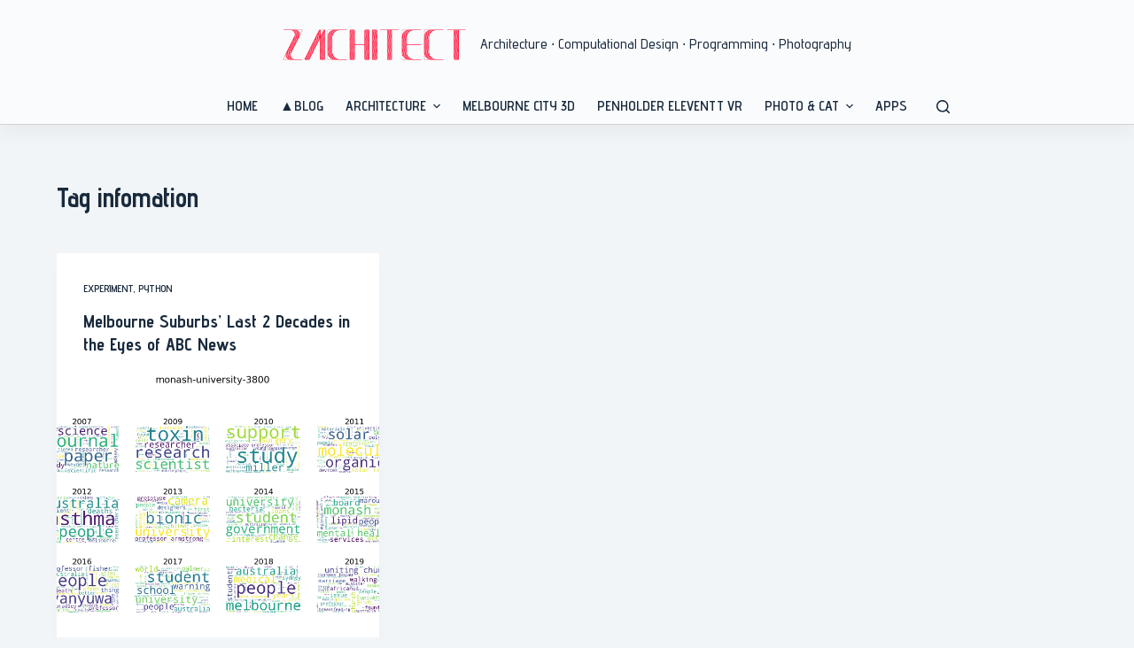

--- FILE ---
content_type: text/html; charset=UTF-8
request_url: https://zachitect.com/tag/infomation/
body_size: 18759
content:
<!doctype html>
<html lang="en-AU">
<head>
	
	<meta charset="UTF-8">
	<meta name="viewport" content="width=device-width, initial-scale=1, maximum-scale=5, viewport-fit=cover">
	<link rel="profile" href="https://gmpg.org/xfn/11">

	<title>infomation &#8211; Zachitect</title>
<meta name='robots' content='max-image-preview:large' />
<link rel='dns-prefetch' href='//fonts.googleapis.com' />
<link rel="alternate" type="application/rss+xml" title="Zachitect &raquo; Feed" href="https://zachitect.com/feed/" />
<link rel="alternate" type="application/rss+xml" title="Zachitect &raquo; Comments Feed" href="https://zachitect.com/comments/feed/" />
<link rel="alternate" type="application/rss+xml" title="Zachitect &raquo; infomation Tag Feed" href="https://zachitect.com/tag/infomation/feed/" />
<script>
window._wpemojiSettings = {"baseUrl":"https:\/\/s.w.org\/images\/core\/emoji\/14.0.0\/72x72\/","ext":".png","svgUrl":"https:\/\/s.w.org\/images\/core\/emoji\/14.0.0\/svg\/","svgExt":".svg","source":{"concatemoji":"https:\/\/zachitect.com\/wp-includes\/js\/wp-emoji-release.min.js?ver=6.4.7"}};
/*! This file is auto-generated */
!function(i,n){var o,s,e;function c(e){try{var t={supportTests:e,timestamp:(new Date).valueOf()};sessionStorage.setItem(o,JSON.stringify(t))}catch(e){}}function p(e,t,n){e.clearRect(0,0,e.canvas.width,e.canvas.height),e.fillText(t,0,0);var t=new Uint32Array(e.getImageData(0,0,e.canvas.width,e.canvas.height).data),r=(e.clearRect(0,0,e.canvas.width,e.canvas.height),e.fillText(n,0,0),new Uint32Array(e.getImageData(0,0,e.canvas.width,e.canvas.height).data));return t.every(function(e,t){return e===r[t]})}function u(e,t,n){switch(t){case"flag":return n(e,"\ud83c\udff3\ufe0f\u200d\u26a7\ufe0f","\ud83c\udff3\ufe0f\u200b\u26a7\ufe0f")?!1:!n(e,"\ud83c\uddfa\ud83c\uddf3","\ud83c\uddfa\u200b\ud83c\uddf3")&&!n(e,"\ud83c\udff4\udb40\udc67\udb40\udc62\udb40\udc65\udb40\udc6e\udb40\udc67\udb40\udc7f","\ud83c\udff4\u200b\udb40\udc67\u200b\udb40\udc62\u200b\udb40\udc65\u200b\udb40\udc6e\u200b\udb40\udc67\u200b\udb40\udc7f");case"emoji":return!n(e,"\ud83e\udef1\ud83c\udffb\u200d\ud83e\udef2\ud83c\udfff","\ud83e\udef1\ud83c\udffb\u200b\ud83e\udef2\ud83c\udfff")}return!1}function f(e,t,n){var r="undefined"!=typeof WorkerGlobalScope&&self instanceof WorkerGlobalScope?new OffscreenCanvas(300,150):i.createElement("canvas"),a=r.getContext("2d",{willReadFrequently:!0}),o=(a.textBaseline="top",a.font="600 32px Arial",{});return e.forEach(function(e){o[e]=t(a,e,n)}),o}function t(e){var t=i.createElement("script");t.src=e,t.defer=!0,i.head.appendChild(t)}"undefined"!=typeof Promise&&(o="wpEmojiSettingsSupports",s=["flag","emoji"],n.supports={everything:!0,everythingExceptFlag:!0},e=new Promise(function(e){i.addEventListener("DOMContentLoaded",e,{once:!0})}),new Promise(function(t){var n=function(){try{var e=JSON.parse(sessionStorage.getItem(o));if("object"==typeof e&&"number"==typeof e.timestamp&&(new Date).valueOf()<e.timestamp+604800&&"object"==typeof e.supportTests)return e.supportTests}catch(e){}return null}();if(!n){if("undefined"!=typeof Worker&&"undefined"!=typeof OffscreenCanvas&&"undefined"!=typeof URL&&URL.createObjectURL&&"undefined"!=typeof Blob)try{var e="postMessage("+f.toString()+"("+[JSON.stringify(s),u.toString(),p.toString()].join(",")+"));",r=new Blob([e],{type:"text/javascript"}),a=new Worker(URL.createObjectURL(r),{name:"wpTestEmojiSupports"});return void(a.onmessage=function(e){c(n=e.data),a.terminate(),t(n)})}catch(e){}c(n=f(s,u,p))}t(n)}).then(function(e){for(var t in e)n.supports[t]=e[t],n.supports.everything=n.supports.everything&&n.supports[t],"flag"!==t&&(n.supports.everythingExceptFlag=n.supports.everythingExceptFlag&&n.supports[t]);n.supports.everythingExceptFlag=n.supports.everythingExceptFlag&&!n.supports.flag,n.DOMReady=!1,n.readyCallback=function(){n.DOMReady=!0}}).then(function(){return e}).then(function(){var e;n.supports.everything||(n.readyCallback(),(e=n.source||{}).concatemoji?t(e.concatemoji):e.wpemoji&&e.twemoji&&(t(e.twemoji),t(e.wpemoji)))}))}((window,document),window._wpemojiSettings);
</script>
<link rel='stylesheet' id='sbi_styles-css' href='https://zachitect.com/wp-content/plugins/instagram-feed/css/sbi-styles.min.css?ver=6.0.5' media='all' />
<style id='wp-emoji-styles-inline-css'>

	img.wp-smiley, img.emoji {
		display: inline !important;
		border: none !important;
		box-shadow: none !important;
		height: 1em !important;
		width: 1em !important;
		margin: 0 0.07em !important;
		vertical-align: -0.1em !important;
		background: none !important;
		padding: 0 !important;
	}
</style>
<link rel='stylesheet' id='wp-block-library-css' href='https://zachitect.com/wp-includes/css/dist/block-library/style.min.css?ver=6.4.7' media='all' />
<style id='classic-theme-styles-inline-css'>
/*! This file is auto-generated */
.wp-block-button__link{color:#fff;background-color:#32373c;border-radius:9999px;box-shadow:none;text-decoration:none;padding:calc(.667em + 2px) calc(1.333em + 2px);font-size:1.125em}.wp-block-file__button{background:#32373c;color:#fff;text-decoration:none}
</style>
<style id='global-styles-inline-css'>
body{--wp--preset--color--black: #000000;--wp--preset--color--cyan-bluish-gray: #abb8c3;--wp--preset--color--white: #ffffff;--wp--preset--color--pale-pink: #f78da7;--wp--preset--color--vivid-red: #cf2e2e;--wp--preset--color--luminous-vivid-orange: #ff6900;--wp--preset--color--luminous-vivid-amber: #fcb900;--wp--preset--color--light-green-cyan: #7bdcb5;--wp--preset--color--vivid-green-cyan: #00d084;--wp--preset--color--pale-cyan-blue: #8ed1fc;--wp--preset--color--vivid-cyan-blue: #0693e3;--wp--preset--color--vivid-purple: #9b51e0;--wp--preset--color--palette-color-1: var(--paletteColor1, #ff002b);--wp--preset--color--palette-color-2: var(--paletteColor2, #654ACF);--wp--preset--color--palette-color-3: var(--paletteColor3, #BADA55);--wp--preset--color--palette-color-4: var(--paletteColor4, #192a3d);--wp--preset--color--palette-color-5: var(--paletteColor5, #e1e1e1);--wp--preset--color--palette-color-6: var(--paletteColor6, #f2f5f7);--wp--preset--color--palette-color-7: var(--paletteColor7, #FAFBFC);--wp--preset--color--palette-color-8: var(--paletteColor8, #ffffff);--wp--preset--gradient--vivid-cyan-blue-to-vivid-purple: linear-gradient(135deg,rgba(6,147,227,1) 0%,rgb(155,81,224) 100%);--wp--preset--gradient--light-green-cyan-to-vivid-green-cyan: linear-gradient(135deg,rgb(122,220,180) 0%,rgb(0,208,130) 100%);--wp--preset--gradient--luminous-vivid-amber-to-luminous-vivid-orange: linear-gradient(135deg,rgba(252,185,0,1) 0%,rgba(255,105,0,1) 100%);--wp--preset--gradient--luminous-vivid-orange-to-vivid-red: linear-gradient(135deg,rgba(255,105,0,1) 0%,rgb(207,46,46) 100%);--wp--preset--gradient--very-light-gray-to-cyan-bluish-gray: linear-gradient(135deg,rgb(238,238,238) 0%,rgb(169,184,195) 100%);--wp--preset--gradient--cool-to-warm-spectrum: linear-gradient(135deg,rgb(74,234,220) 0%,rgb(151,120,209) 20%,rgb(207,42,186) 40%,rgb(238,44,130) 60%,rgb(251,105,98) 80%,rgb(254,248,76) 100%);--wp--preset--gradient--blush-light-purple: linear-gradient(135deg,rgb(255,206,236) 0%,rgb(152,150,240) 100%);--wp--preset--gradient--blush-bordeaux: linear-gradient(135deg,rgb(254,205,165) 0%,rgb(254,45,45) 50%,rgb(107,0,62) 100%);--wp--preset--gradient--luminous-dusk: linear-gradient(135deg,rgb(255,203,112) 0%,rgb(199,81,192) 50%,rgb(65,88,208) 100%);--wp--preset--gradient--pale-ocean: linear-gradient(135deg,rgb(255,245,203) 0%,rgb(182,227,212) 50%,rgb(51,167,181) 100%);--wp--preset--gradient--electric-grass: linear-gradient(135deg,rgb(202,248,128) 0%,rgb(113,206,126) 100%);--wp--preset--gradient--midnight: linear-gradient(135deg,rgb(2,3,129) 0%,rgb(40,116,252) 100%);--wp--preset--gradient--juicy-peach: linear-gradient(to right, #ffecd2 0%, #fcb69f 100%);--wp--preset--gradient--young-passion: linear-gradient(to right, #ff8177 0%, #ff867a 0%, #ff8c7f 21%, #f99185 52%, #cf556c 78%, #b12a5b 100%);--wp--preset--gradient--true-sunset: linear-gradient(to right, #fa709a 0%, #fee140 100%);--wp--preset--gradient--morpheus-den: linear-gradient(to top, #30cfd0 0%, #330867 100%);--wp--preset--gradient--plum-plate: linear-gradient(135deg, #667eea 0%, #764ba2 100%);--wp--preset--gradient--aqua-splash: linear-gradient(15deg, #13547a 0%, #80d0c7 100%);--wp--preset--gradient--love-kiss: linear-gradient(to top, #ff0844 0%, #ffb199 100%);--wp--preset--gradient--new-retrowave: linear-gradient(to top, #3b41c5 0%, #a981bb 49%, #ffc8a9 100%);--wp--preset--gradient--plum-bath: linear-gradient(to top, #cc208e 0%, #6713d2 100%);--wp--preset--gradient--high-flight: linear-gradient(to right, #0acffe 0%, #495aff 100%);--wp--preset--gradient--teen-party: linear-gradient(-225deg, #FF057C 0%, #8D0B93 50%, #321575 100%);--wp--preset--gradient--fabled-sunset: linear-gradient(-225deg, #231557 0%, #44107A 29%, #FF1361 67%, #FFF800 100%);--wp--preset--gradient--arielle-smile: radial-gradient(circle 248px at center, #16d9e3 0%, #30c7ec 47%, #46aef7 100%);--wp--preset--gradient--itmeo-branding: linear-gradient(180deg, #2af598 0%, #009efd 100%);--wp--preset--gradient--deep-blue: linear-gradient(to right, #6a11cb 0%, #2575fc 100%);--wp--preset--gradient--strong-bliss: linear-gradient(to right, #f78ca0 0%, #f9748f 19%, #fd868c 60%, #fe9a8b 100%);--wp--preset--gradient--sweet-period: linear-gradient(to top, #3f51b1 0%, #5a55ae 13%, #7b5fac 25%, #8f6aae 38%, #a86aa4 50%, #cc6b8e 62%, #f18271 75%, #f3a469 87%, #f7c978 100%);--wp--preset--gradient--purple-division: linear-gradient(to top, #7028e4 0%, #e5b2ca 100%);--wp--preset--gradient--cold-evening: linear-gradient(to top, #0c3483 0%, #a2b6df 100%, #6b8cce 100%, #a2b6df 100%);--wp--preset--gradient--mountain-rock: linear-gradient(to right, #868f96 0%, #596164 100%);--wp--preset--gradient--desert-hump: linear-gradient(to top, #c79081 0%, #dfa579 100%);--wp--preset--gradient--ethernal-constance: linear-gradient(to top, #09203f 0%, #537895 100%);--wp--preset--gradient--happy-memories: linear-gradient(-60deg, #ff5858 0%, #f09819 100%);--wp--preset--gradient--grown-early: linear-gradient(to top, #0ba360 0%, #3cba92 100%);--wp--preset--gradient--morning-salad: linear-gradient(-225deg, #B7F8DB 0%, #50A7C2 100%);--wp--preset--gradient--night-call: linear-gradient(-225deg, #AC32E4 0%, #7918F2 48%, #4801FF 100%);--wp--preset--gradient--mind-crawl: linear-gradient(-225deg, #473B7B 0%, #3584A7 51%, #30D2BE 100%);--wp--preset--gradient--angel-care: linear-gradient(-225deg, #FFE29F 0%, #FFA99F 48%, #FF719A 100%);--wp--preset--gradient--juicy-cake: linear-gradient(to top, #e14fad 0%, #f9d423 100%);--wp--preset--gradient--rich-metal: linear-gradient(to right, #d7d2cc 0%, #304352 100%);--wp--preset--gradient--mole-hall: linear-gradient(-20deg, #616161 0%, #9bc5c3 100%);--wp--preset--gradient--cloudy-knoxville: linear-gradient(120deg, #fdfbfb 0%, #ebedee 100%);--wp--preset--gradient--soft-grass: linear-gradient(to top, #c1dfc4 0%, #deecdd 100%);--wp--preset--gradient--saint-petersburg: linear-gradient(135deg, #f5f7fa 0%, #c3cfe2 100%);--wp--preset--gradient--everlasting-sky: linear-gradient(135deg, #fdfcfb 0%, #e2d1c3 100%);--wp--preset--gradient--kind-steel: linear-gradient(-20deg, #e9defa 0%, #fbfcdb 100%);--wp--preset--gradient--over-sun: linear-gradient(60deg, #abecd6 0%, #fbed96 100%);--wp--preset--gradient--premium-white: linear-gradient(to top, #d5d4d0 0%, #d5d4d0 1%, #eeeeec 31%, #efeeec 75%, #e9e9e7 100%);--wp--preset--gradient--clean-mirror: linear-gradient(45deg, #93a5cf 0%, #e4efe9 100%);--wp--preset--gradient--wild-apple: linear-gradient(to top, #d299c2 0%, #fef9d7 100%);--wp--preset--gradient--snow-again: linear-gradient(to top, #e6e9f0 0%, #eef1f5 100%);--wp--preset--gradient--confident-cloud: linear-gradient(to top, #dad4ec 0%, #dad4ec 1%, #f3e7e9 100%);--wp--preset--gradient--glass-water: linear-gradient(to top, #dfe9f3 0%, white 100%);--wp--preset--gradient--perfect-white: linear-gradient(-225deg, #E3FDF5 0%, #FFE6FA 100%);--wp--preset--font-size--small: 13px;--wp--preset--font-size--medium: 20px;--wp--preset--font-size--large: 36px;--wp--preset--font-size--x-large: 42px;--wp--preset--spacing--20: 0.44rem;--wp--preset--spacing--30: 0.67rem;--wp--preset--spacing--40: 1rem;--wp--preset--spacing--50: 1.5rem;--wp--preset--spacing--60: 2.25rem;--wp--preset--spacing--70: 3.38rem;--wp--preset--spacing--80: 5.06rem;--wp--preset--shadow--natural: 6px 6px 9px rgba(0, 0, 0, 0.2);--wp--preset--shadow--deep: 12px 12px 50px rgba(0, 0, 0, 0.4);--wp--preset--shadow--sharp: 6px 6px 0px rgba(0, 0, 0, 0.2);--wp--preset--shadow--outlined: 6px 6px 0px -3px rgba(255, 255, 255, 1), 6px 6px rgba(0, 0, 0, 1);--wp--preset--shadow--crisp: 6px 6px 0px rgba(0, 0, 0, 1);}:where(.is-layout-flex){gap: 0.5em;}:where(.is-layout-grid){gap: 0.5em;}body .is-layout-flow > .alignleft{float: left;margin-inline-start: 0;margin-inline-end: 2em;}body .is-layout-flow > .alignright{float: right;margin-inline-start: 2em;margin-inline-end: 0;}body .is-layout-flow > .aligncenter{margin-left: auto !important;margin-right: auto !important;}body .is-layout-constrained > .alignleft{float: left;margin-inline-start: 0;margin-inline-end: 2em;}body .is-layout-constrained > .alignright{float: right;margin-inline-start: 2em;margin-inline-end: 0;}body .is-layout-constrained > .aligncenter{margin-left: auto !important;margin-right: auto !important;}body .is-layout-constrained > :where(:not(.alignleft):not(.alignright):not(.alignfull)){max-width: var(--wp--style--global--content-size);margin-left: auto !important;margin-right: auto !important;}body .is-layout-constrained > .alignwide{max-width: var(--wp--style--global--wide-size);}body .is-layout-flex{display: flex;}body .is-layout-flex{flex-wrap: wrap;align-items: center;}body .is-layout-flex > *{margin: 0;}body .is-layout-grid{display: grid;}body .is-layout-grid > *{margin: 0;}:where(.wp-block-columns.is-layout-flex){gap: 2em;}:where(.wp-block-columns.is-layout-grid){gap: 2em;}:where(.wp-block-post-template.is-layout-flex){gap: 1.25em;}:where(.wp-block-post-template.is-layout-grid){gap: 1.25em;}.has-black-color{color: var(--wp--preset--color--black) !important;}.has-cyan-bluish-gray-color{color: var(--wp--preset--color--cyan-bluish-gray) !important;}.has-white-color{color: var(--wp--preset--color--white) !important;}.has-pale-pink-color{color: var(--wp--preset--color--pale-pink) !important;}.has-vivid-red-color{color: var(--wp--preset--color--vivid-red) !important;}.has-luminous-vivid-orange-color{color: var(--wp--preset--color--luminous-vivid-orange) !important;}.has-luminous-vivid-amber-color{color: var(--wp--preset--color--luminous-vivid-amber) !important;}.has-light-green-cyan-color{color: var(--wp--preset--color--light-green-cyan) !important;}.has-vivid-green-cyan-color{color: var(--wp--preset--color--vivid-green-cyan) !important;}.has-pale-cyan-blue-color{color: var(--wp--preset--color--pale-cyan-blue) !important;}.has-vivid-cyan-blue-color{color: var(--wp--preset--color--vivid-cyan-blue) !important;}.has-vivid-purple-color{color: var(--wp--preset--color--vivid-purple) !important;}.has-black-background-color{background-color: var(--wp--preset--color--black) !important;}.has-cyan-bluish-gray-background-color{background-color: var(--wp--preset--color--cyan-bluish-gray) !important;}.has-white-background-color{background-color: var(--wp--preset--color--white) !important;}.has-pale-pink-background-color{background-color: var(--wp--preset--color--pale-pink) !important;}.has-vivid-red-background-color{background-color: var(--wp--preset--color--vivid-red) !important;}.has-luminous-vivid-orange-background-color{background-color: var(--wp--preset--color--luminous-vivid-orange) !important;}.has-luminous-vivid-amber-background-color{background-color: var(--wp--preset--color--luminous-vivid-amber) !important;}.has-light-green-cyan-background-color{background-color: var(--wp--preset--color--light-green-cyan) !important;}.has-vivid-green-cyan-background-color{background-color: var(--wp--preset--color--vivid-green-cyan) !important;}.has-pale-cyan-blue-background-color{background-color: var(--wp--preset--color--pale-cyan-blue) !important;}.has-vivid-cyan-blue-background-color{background-color: var(--wp--preset--color--vivid-cyan-blue) !important;}.has-vivid-purple-background-color{background-color: var(--wp--preset--color--vivid-purple) !important;}.has-black-border-color{border-color: var(--wp--preset--color--black) !important;}.has-cyan-bluish-gray-border-color{border-color: var(--wp--preset--color--cyan-bluish-gray) !important;}.has-white-border-color{border-color: var(--wp--preset--color--white) !important;}.has-pale-pink-border-color{border-color: var(--wp--preset--color--pale-pink) !important;}.has-vivid-red-border-color{border-color: var(--wp--preset--color--vivid-red) !important;}.has-luminous-vivid-orange-border-color{border-color: var(--wp--preset--color--luminous-vivid-orange) !important;}.has-luminous-vivid-amber-border-color{border-color: var(--wp--preset--color--luminous-vivid-amber) !important;}.has-light-green-cyan-border-color{border-color: var(--wp--preset--color--light-green-cyan) !important;}.has-vivid-green-cyan-border-color{border-color: var(--wp--preset--color--vivid-green-cyan) !important;}.has-pale-cyan-blue-border-color{border-color: var(--wp--preset--color--pale-cyan-blue) !important;}.has-vivid-cyan-blue-border-color{border-color: var(--wp--preset--color--vivid-cyan-blue) !important;}.has-vivid-purple-border-color{border-color: var(--wp--preset--color--vivid-purple) !important;}.has-vivid-cyan-blue-to-vivid-purple-gradient-background{background: var(--wp--preset--gradient--vivid-cyan-blue-to-vivid-purple) !important;}.has-light-green-cyan-to-vivid-green-cyan-gradient-background{background: var(--wp--preset--gradient--light-green-cyan-to-vivid-green-cyan) !important;}.has-luminous-vivid-amber-to-luminous-vivid-orange-gradient-background{background: var(--wp--preset--gradient--luminous-vivid-amber-to-luminous-vivid-orange) !important;}.has-luminous-vivid-orange-to-vivid-red-gradient-background{background: var(--wp--preset--gradient--luminous-vivid-orange-to-vivid-red) !important;}.has-very-light-gray-to-cyan-bluish-gray-gradient-background{background: var(--wp--preset--gradient--very-light-gray-to-cyan-bluish-gray) !important;}.has-cool-to-warm-spectrum-gradient-background{background: var(--wp--preset--gradient--cool-to-warm-spectrum) !important;}.has-blush-light-purple-gradient-background{background: var(--wp--preset--gradient--blush-light-purple) !important;}.has-blush-bordeaux-gradient-background{background: var(--wp--preset--gradient--blush-bordeaux) !important;}.has-luminous-dusk-gradient-background{background: var(--wp--preset--gradient--luminous-dusk) !important;}.has-pale-ocean-gradient-background{background: var(--wp--preset--gradient--pale-ocean) !important;}.has-electric-grass-gradient-background{background: var(--wp--preset--gradient--electric-grass) !important;}.has-midnight-gradient-background{background: var(--wp--preset--gradient--midnight) !important;}.has-small-font-size{font-size: var(--wp--preset--font-size--small) !important;}.has-medium-font-size{font-size: var(--wp--preset--font-size--medium) !important;}.has-large-font-size{font-size: var(--wp--preset--font-size--large) !important;}.has-x-large-font-size{font-size: var(--wp--preset--font-size--x-large) !important;}
.wp-block-navigation a:where(:not(.wp-element-button)){color: inherit;}
:where(.wp-block-post-template.is-layout-flex){gap: 1.25em;}:where(.wp-block-post-template.is-layout-grid){gap: 1.25em;}
:where(.wp-block-columns.is-layout-flex){gap: 2em;}:where(.wp-block-columns.is-layout-grid){gap: 2em;}
.wp-block-pullquote{font-size: 1.5em;line-height: 1.6;}
</style>
<link rel='stylesheet' id='blocksy-fonts-font-source-google-css' href='https://fonts.googleapis.com/css2?family=Advent%20Pro:wght@400;500;600;700&#038;display=swap' media='all' />
<link rel='stylesheet' id='ct-main-styles-css' href='https://zachitect.com/wp-content/themes/blocksy/static/bundle/main.min.css?ver=1.8.28' media='all' />
<link rel='stylesheet' id='ct-page-title-styles-css' href='https://zachitect.com/wp-content/themes/blocksy/static/bundle/page-title.min.css?ver=1.8.28' media='all' />
<link rel='stylesheet' id='ct-back-to-top-styles-css' href='https://zachitect.com/wp-content/themes/blocksy/static/bundle/back-to-top.min.css?ver=1.8.28' media='all' />
<link rel="https://api.w.org/" href="https://zachitect.com/wp-json/" /><link rel="alternate" type="application/json" href="https://zachitect.com/wp-json/wp/v2/tags/39" /><link rel="EditURI" type="application/rsd+xml" title="RSD" href="https://zachitect.com/xmlrpc.php?rsd" />
<meta name="generator" content="WordPress 6.4.7" />
<noscript><link rel='stylesheet' href='https://zachitect.com/wp-content/themes/blocksy/static/bundle/no-scripts.min.css' type='text/css' /></noscript>
<style id="ct-main-styles-inline-css">[data-header*="type-1"] .ct-header [data-id="logo"] .site-logo-container {--logo-max-height:35px;} [data-header*="type-1"] .ct-header [data-id="logo"] .site-title {--fontWeight:700;--fontSize:25px;--lineHeight:1.5;--linkInitialColor:var(--paletteColor4);} [data-header*="type-1"] .ct-header [data-id="logo"] .site-description {--fontWeight:500;--fontSize:16px;} [data-header*="type-1"] .ct-header [data-id="logo"] {--horizontal-alignment:center;} [data-header*="type-1"] .ct-header [data-id="menu"] > ul > li > a {--menu-item-height:100%;--fontWeight:600;--textTransform:uppercase;--fontSize:16px;--lineHeight:1.3;--linkInitialColor:var(--paletteColor4);--linkHoverColor:#ff002b;} [data-header*="type-1"] .ct-header [data-id="menu"][data-menu*="type-3"] > ul > li > a {--linkHoverColor:#ffffff;--linkActiveColor:#ffffff;} [data-header*="type-1"] .ct-header [data-id="menu"] {--menu-indicator-active-color:#ff002b;} [data-header*="type-1"] .ct-header [data-id="menu"] .sub-menu {--linkInitialColor:var(--paletteColor4);--linkHoverColor:var(--paletteColor1);--linkActiveColor:#ff002b;--dropdown-background-color:var(--paletteColor8);--fontFamily:'Advent Pro', Sans-Serif;--fontWeight:600;--textTransform:capitalize;--fontSize:16px;--lineHeight:1;--dropdown-divider:1px dashed rgba(255, 255, 255, 0.1);--box-shadow:0px 10px 20px rgba(41, 51, 61, 0.1);--border-radius:0px 0px 2px 2px;} [data-header*="type-1"] .ct-header [data-row*="middle"] {--height:40px;background-color:var(--paletteColor7);--borderTop:none;--borderBottom:1px solid rgba(44,62,80,0.2);--box-shadow:0px 10px 20px rgba(44,62,80,0.05);} [data-header*="type-1"] .ct-header [data-row*="middle"] > div {--borderTop:none;--borderBottom:none;} [data-header*="type-1"] [data-id="mobile-menu"] {--items-vertical-spacing:5px;--fontWeight:700;--fontSize:20px;--linkInitialColor:var(--paletteColor4);--mobile-menu-divider:1px solid rgba(255, 255, 255, 0.2);} [data-header*="type-1"] [data-id="mobile-menu"] .sub-menu {--linkInitialColor:var(--paletteColor4);--linkHoverColor:var(--paletteColor1);--linkActiveColor:var(--paletteColor1);} [data-header*="type-1"] #offcanvas .ct-panel-inner {background-color:rgba(18, 21, 25, 0.98);} [data-header*="type-1"] #offcanvas {--side-panel-width:500px;--vertical-alignment:flex-start;} [data-header*="type-1"] [data-behaviour*="side"] {--box-shadow:0px 0px 70px rgba(0, 0, 0, 0.35);} [data-header*="type-1"] [data-id="search"] {--icon-size:15px;} [data-header*="type-1"] #search-modal .ct-search-results a {--fontWeight:500;--fontSize:14px;--lineHeight:1.4;} [data-header*="type-1"] #search-modal {--linkInitialColor:#ffffff;--form-text-initial-color:#ffffff;--form-text-focus-color:#ffffff;background-color:rgba(18, 21, 25, 0.98);} [data-header*="type-1"] .ct-header [data-row*="top"] {--height:100px;background-color:var(--paletteColor7);--borderTop:none;--borderBottom:none;--box-shadow:none;} [data-header*="type-1"] .ct-header [data-row*="top"] > div {--borderTop:none;--borderBottom:none;} [data-header*="type-1"] [data-id="trigger"] {--icon-size:18px;--icon-color:var(--paletteColor4);--icon-hover-color:var(--paletteColor1);--secondColorHover:var(--paletteColor6);} [data-header*="type-1"] {--header-height:140px;} [data-footer*="type-1"] .ct-footer [data-row*="bottom"] > div {--container-spacing:15px;--border:none;--grid-template-columns:1fr 2fr 1fr;} [data-footer*="type-1"] .ct-footer [data-row*="bottom"] .widget-title {--fontSize:16px;} [data-footer*="type-1"] .ct-footer [data-row*="bottom"] .ct-widget {--linkHoverColor:#FF002B;} [data-footer*="type-1"] .ct-footer [data-row*="bottom"] {background-color:var(--paletteColor5);} [data-footer*="type-1"] [data-id="copyright"] {--fontFamily:'Advent Pro', Sans-Serif;--fontWeight:500;--fontSize:16px;--lineHeight:1.3;--linkInitialColor:var(--paletteColor3);--linkHoverColor:#FF002B;} [data-footer*="type-1"] [data-column="copyright"] {--horizontal-alignment:center;--vertical-alignment:center;} [data-footer*="type-1"] [data-column="socials"] {--horizontal-alignment:flex-end;--vertical-alignment:center;} [data-footer*="type-1"] [data-id="socials"].ct-footer-socials [data-color="custom"] {--icon-hover-color:#FF002B;--background-color:rgba(218, 222, 228, 0.3);--background-hover-color:var(--paletteColor1);} [data-footer*="type-1"] [data-id="socials"].ct-footer-socials .ct-label {--visibility:none;} [data-footer*="type-1"] .ct-footer [data-row*="top"] > div {--container-spacing:40px;--columns-gap:25px;--widgets-gap:25px;--vertical-alignment:flex-end;--border:none;--grid-template-columns:repeat(3, 1fr);} [data-footer*="type-1"] .ct-footer [data-row*="top"] .widget-title {--fontSize:16px;} [data-footer*="type-1"] .ct-footer [data-row*="top"] .ct-widget {--linkHoverColor:#FF002B;} [data-footer*="type-1"] .ct-footer [data-row*="top"] {background-color:var(--paletteColor7);} [data-footer*="type-1"] .ct-footer [data-column="widget-area-1"] {--horizontal-alignment:left;} [data-footer*="type-1"] .ct-footer [data-column="widget-area-2"] {--horizontal-alignment:left;--vertical-alignment:center;} [data-footer*="type-1"] .ct-footer [data-column="widget-area-2"] .ct-widget {--color:#ff002b;} [data-footer*="type-1"] .ct-footer [data-column="widget-area-3"] {--horizontal-alignment:left;--vertical-alignment:flex-start;} [data-footer*="type-1"] .ct-footer [data-column="widget-area-4"] {--horizontal-alignment:left;--vertical-alignment:flex-start;} [data-footer*="type-1"] footer.ct-footer {background-color:var(--paletteColor6);}:root {--fontFamily:'Advent Pro', Sans-Serif;--fontWeight:400;--textTransform:none;--textDecoration:none;--fontSize:16px;--lineHeight:1.65;--letterSpacing:0em;--buttonFontFamily:'Advent Pro', Sans-Serif;--buttonFontWeight:500;--buttonFontSize:15px;--has-classic-forms:var(--true);--has-modern-forms:var(--false);--form-field-border-initial-color:var(--border-color);--form-field-border-focus-color:var(--paletteColor1);--form-selection-control-initial-color:var(--border-color);--form-selection-control-accent-color:var(--paletteColor1);--paletteColor1:#ff002b;--paletteColor2:#654ACF;--paletteColor3:#BADA55;--paletteColor4:#192a3d;--paletteColor5:#e1e1e1;--paletteColor6:#f2f5f7;--paletteColor7:#FAFBFC;--paletteColor8:#ffffff;--color:var(--paletteColor4);--linkInitialColor:var(--paletteColor4);--linkHoverColor:var(--paletteColor1);--selectionTextColor:#ffffff;--selectionBackgroundColor:var(--paletteColor1);--border-color:var(--paletteColor5);--headings-color:var(--paletteColor4);--content-spacing:2em;--buttonMinHeight:40px;--buttonTextInitialColor:#ffffff;--buttonTextHoverColor:#ffffff;--buttonInitialColor:var(--paletteColor4);--buttonHoverColor:#ff002b;--button-border:none;--buttonBorderRadius:3px;--button-padding:5px 20px;--normal-container-max-width:1290px;--content-vertical-spacing:60px;--narrow-container-max-width:750px;--wide-offset:130px;}h1 {--fontFamily:'Advent Pro', Sans-Serif;--fontWeight:700;--fontSize:40px;--lineHeight:1.5;}h2 {--fontFamily:'Advent Pro', Sans-Serif;--fontWeight:700;--fontSize:35px;--lineHeight:1.5;}h3 {--fontFamily:'Advent Pro', Sans-Serif;--fontWeight:700;--fontSize:30px;--lineHeight:1.5;}h4 {--fontFamily:'Advent Pro', Sans-Serif;--fontWeight:700;--fontSize:25px;--lineHeight:1.5;}h5 {--fontFamily:'Advent Pro', Sans-Serif;--fontWeight:700;--fontSize:20px;--lineHeight:1.5;}h6 {--fontFamily:'Advent Pro', Sans-Serif;--fontWeight:400;--fontSize:16px;--lineHeight:0;--letterSpacing:0em;}.wp-block-quote.is-style-large p, .wp-block-pullquote p, .ct-quote-widget blockquote {--fontFamily:'Advent Pro', Sans-Serif;--fontWeight:600;--fontSize:25px;}code, kbd, samp, pre {--fontFamily:'Advent Pro', Sans-Serif;--fontWeight:400;--fontSize:16px;}.ct-sidebar .widget-title {--fontSize:18px;}.ct-breadcrumbs {--fontWeight:600;--textTransform:uppercase;--fontSize:12px;--linkInitialColor:var(--paletteColor3);--linkHoverColor:#ff002b;}body {background-color:var(--paletteColor6);} [data-prefix="single_blog_post"] .entry-header .page-title {--fontSize:30px;} [data-prefix="single_blog_post"] .entry-header .entry-meta {--fontWeight:600;--textTransform:uppercase;--fontSize:12px;--lineHeight:1.5;} [data-prefix="blog"] .entry-header .page-title {--fontSize:30px;} [data-prefix="blog"] .entry-header .entry-meta {--fontWeight:600;--textTransform:uppercase;--fontSize:12px;--lineHeight:1.5;} [data-prefix="categories"] .entry-header .page-title {--fontSize:30px;} [data-prefix="categories"] .entry-header .entry-meta {--fontWeight:600;--textTransform:uppercase;--fontSize:12px;--lineHeight:1.5;} [data-prefix="author"] .entry-header .page-title {--fontSize:30px;} [data-prefix="author"] .entry-header .entry-meta {--fontWeight:600;--textTransform:uppercase;--fontSize:12px;--lineHeight:1.5;} [data-prefix="author"] .hero-section[data-type="type-2"] {background-color:var(--paletteColor6);background-image:none;--container-padding:50px 0;} [data-prefix="blog"] .entry-card .entry-title {--fontSize:20px;--lineHeight:1.3;} [data-prefix="blog"] .entry-card .entry-meta {--fontWeight:600;--textTransform:uppercase;--fontSize:12px;} [data-prefix="blog"] .entry-card {background-color:var(--paletteColor8);--box-shadow:0px 12px 18px -6px rgba(34, 56, 101, 0.04);} [data-prefix="categories"] .entries {--grid-template-columns:repeat(3, minmax(0, 1fr));} [data-prefix="categories"] .entry-card .entry-title {--fontSize:20px;--lineHeight:1.3;} [data-prefix="categories"] .entry-card .entry-meta {--fontWeight:600;--textTransform:uppercase;--fontSize:12px;} [data-prefix="categories"] .entry-card {background-color:var(--paletteColor8);--box-shadow:0px 12px 18px -6px rgba(34, 56, 101, 0.04);} [data-prefix="author"] .entry-card .entry-title {--fontSize:20px;--lineHeight:1.3;} [data-prefix="author"] .entry-card .entry-meta {--fontWeight:600;--textTransform:uppercase;--fontSize:12px;} [data-prefix="author"] .entry-card {background-color:var(--paletteColor8);--box-shadow:0px 12px 18px -6px rgba(34, 56, 101, 0.04);} [data-prefix="search"] .entries {--grid-template-columns:repeat(3, minmax(0, 1fr));} [data-prefix="search"] .entry-card .entry-title {--fontSize:20px;--lineHeight:1.3;} [data-prefix="search"] .entry-card .entry-meta {--fontWeight:600;--textTransform:uppercase;--fontSize:12px;} [data-prefix="search"] .entry-card {background-color:var(--paletteColor8);--box-shadow:0px 12px 18px -6px rgba(34, 56, 101, 0.04);}form textarea {--form-field-height:170px;}.ct-sidebar {--linkInitialColor:var(--color);}.ct-back-to-top .ct-icon {--icon-size:32px;}.ct-back-to-top {--back-top-bottom-offset:50px;--back-top-side-offset:50px;--icon-color:#ffffff;--icon-hover-color:#ffffff;--top-button-background-color:var(--paletteColor4);--top-button-background-hover-color:var(--paletteColor1);} [data-prefix="single_blog_post"] .ct-share-box[data-location="bottom"] {--margin:50px;} [data-prefix="single_blog_post"] .ct-share-box[data-type="type-1"] {--border:1px solid var(--border-color);} [data-prefix="single_blog_post"] .post-navigation {--linkInitialColor:var(--color);} [data-prefix="single_blog_post"] .ct-related-posts-container {background-color:var(--paletteColor6);} [data-prefix="single_blog_post"] .ct-related-posts {--grid-template-columns:repeat(3, 1fr);} [data-prefix="single_blog_post"] [class*="ct-container"] > article[class*="post"] {--has-boxed:var(--true);--has-wide:var(--false);background-color:var(--has-background, var(--paletteColor8));--boxed-content-spacing:40px;--border-radius:3px;--box-shadow:0px 12px 18px -6px rgba(34, 56, 101, 0.04);} [data-prefix="single_page"] [class*="ct-container"] > article[class*="post"] {--has-boxed:var(--false);--has-wide:var(--true);}@media (max-width: 999.98px) {[data-header*="type-1"] .ct-header [data-row*="middle"] {--height:70px;} [data-header*="type-1"] #offcanvas .ct-panel-inner {background-color:var(--paletteColor7);} [data-header*="type-1"] #offcanvas {--side-panel-width:40vw;} [data-header*="type-1"] {--header-height:100px;} [data-footer*="type-1"] .ct-footer [data-row*="bottom"] > div {--container-spacing:25px;--grid-template-columns:initial;} [data-footer*="type-1"] .ct-footer [data-row*="top"] > div {--grid-template-columns:initial;} [data-prefix="categories"] .entries {--grid-template-columns:repeat(2, minmax(0, 1fr));} [data-prefix="search"] .entries {--grid-template-columns:repeat(2, minmax(0, 1fr));} [data-prefix="single_blog_post"] .ct-related-posts {--grid-template-columns:repeat(2, 1fr);} [data-prefix="single_blog_post"] [class*="ct-container"] > article[class*="post"] {--boxed-content-spacing:35px;}}@media (max-width: 689.98px) {[data-header*="type-1"] .ct-header [data-id="logo"] .site-description {--fontSize:12px;} [data-header*="type-1"] .ct-header [data-id="logo"] {--horizontal-alignment:left;} [data-header*="type-1"] .ct-header [data-row*="middle"] {--height:20px;} [data-header*="type-1"] [data-id="mobile-menu"] {--items-vertical-spacing:10px;} [data-header*="type-1"] #offcanvas {--side-panel-width:275px;--horizontal-alignment:flex-end;--text-horizontal-alignment:right;} [data-header*="type-1"] #offcanvas .ct-toggle-close {--icon-color:var(--paletteColor4);} [data-header*="type-1"] #offcanvas .ct-toggle-close:hover {--icon-color:var(--paletteColor1);} [data-header*="type-1"] [data-id="search"] {--icon-size:20px;--icon-color:var(--paletteColor4);--icon-hover-color:var(--paletteColor1);--margin:10px 10px 30px 10px !important;} [data-header*="type-1"] .ct-header [data-row*="top"] {--borderBottom:1px solid rgba(44,62,80,0.2);--box-shadow:0px 10px 20px rgba(44,62,80,0.05);} [data-header*="type-1"] [data-id="trigger"] {--icon-size:20px;--margin:10px 10px 30px 10px !important;} [data-footer*="type-1"] .ct-footer [data-row*="bottom"] > div {--container-spacing:15px;--grid-template-columns:initial;} [data-footer*="type-1"] .ct-footer [data-row*="top"] > div {--grid-template-columns:initial;} [data-prefix="blog"] .entry-card .entry-title {--fontSize:18px;} [data-prefix="categories"] .entries {--grid-template-columns:repeat(1, minmax(0, 1fr));} [data-prefix="categories"] .entry-card .entry-title {--fontSize:18px;} [data-prefix="author"] .entry-card .entry-title {--fontSize:18px;} [data-prefix="search"] .entries {--grid-template-columns:repeat(1, minmax(0, 1fr));} [data-prefix="search"] .entry-card .entry-title {--fontSize:18px;}:root {--content-vertical-spacing:50px;} [data-prefix="single_blog_post"] .ct-related-posts {--grid-template-columns:repeat(1, 1fr);} [data-prefix="single_blog_post"] [class*="ct-container"] > article[class*="post"] {--boxed-content-spacing:20px;}}</style>
<link rel="icon" href="https://zachitect.com/wp-content/uploads/2022/04/cropped-Icon-512-32x32.png" sizes="32x32" />
<link rel="icon" href="https://zachitect.com/wp-content/uploads/2022/04/cropped-Icon-512-192x192.png" sizes="192x192" />
<link rel="apple-touch-icon" href="https://zachitect.com/wp-content/uploads/2022/04/cropped-Icon-512-180x180.png" />
<meta name="msapplication-TileImage" content="https://zachitect.com/wp-content/uploads/2022/04/cropped-Icon-512-270x270.png" />
	</head>

<body class="archive tag tag-infomation tag-39 wp-custom-logo wp-embed-responsive ct-loading" data-link="type-2" data-prefix="categories" data-header="type-1" data-footer="type-1" >

<a class="skip-link show-on-focus" href="#main">
	Skip to content</a>

<div class="ct-drawer-canvas">
		<div id="search-modal" class="ct-panel" data-behaviour="modal">
			<div class="ct-panel-actions">
				<button class="ct-toggle-close" data-type="type-1" aria-label="Close search modal">
					<svg class="ct-icon" width="12" height="12" viewBox="0 0 15 15">
						<path d="M1 15a1 1 0 01-.71-.29 1 1 0 010-1.41l5.8-5.8-5.8-5.8A1 1 0 011.7.29l5.8 5.8 5.8-5.8a1 1 0 011.41 1.41l-5.8 5.8 5.8 5.8a1 1 0 01-1.41 1.41l-5.8-5.8-5.8 5.8A1 1 0 011 15z"/>
					</svg>
				</button>
			</div>

			<div class="ct-panel-content">
				

<form
	role="search" method="get"
	class="search-form"
	action="https://zachitect.com"
	data-live-results="thumbs">

	<input type="search" class="modal-field" placeholder="Search" value="" name="s" autocomplete="off" title="Search Input" />

	<button type="submit" class="search-submit" aria-label="Search button">
		<svg class="ct-icon" aria-hidden="true" width="15" height="15" viewBox="0 0 15 15"><path d="M14.8,13.7L12,11c0.9-1.2,1.5-2.6,1.5-4.2c0-3.7-3-6.8-6.8-6.8S0,3,0,6.8s3,6.8,6.8,6.8c1.6,0,3.1-0.6,4.2-1.5l2.8,2.8c0.1,0.1,0.3,0.2,0.5,0.2s0.4-0.1,0.5-0.2C15.1,14.5,15.1,14,14.8,13.7z M1.5,6.8c0-2.9,2.4-5.2,5.2-5.2S12,3.9,12,6.8S9.6,12,6.8,12S1.5,9.6,1.5,6.8z"/></svg>
		<span data-loader="circles"><span></span><span></span><span></span></span>
	</button>

	
			<input type="hidden" name="ct_post_type" value="post:page">
	
</form>


			</div>
		</div>

		<div id="offcanvas" class="ct-panel ct-header" data-behaviour="right-side" ><div class="ct-panel-inner">
		<div class="ct-panel-actions">
			<button class="ct-toggle-close" data-type="type-1" aria-label="Close drawer">
				<svg class="ct-icon" width="12" height="12" viewBox="0 0 15 15">
					<path d="M1 15a1 1 0 01-.71-.29 1 1 0 010-1.41l5.8-5.8-5.8-5.8A1 1 0 011.7.29l5.8 5.8 5.8-5.8a1 1 0 011.41 1.41l-5.8 5.8 5.8 5.8a1 1 0 01-1.41 1.41l-5.8-5.8-5.8 5.8A1 1 0 011 15z"/>
				</svg>
			</button>
		</div>
		<div class="ct-panel-content" data-device="desktop" ></div><div class="ct-panel-content" data-device="mobile" >
<nav 
	class="mobile-menu has-submenu" 
	data-id="mobile-menu" data-interaction="click" data-toggle-type="type-1" 	aria-label="Off Canvas Menu">
	<ul id="menu-folio-1" class=""><li class="menu-item menu-item-type-post_type menu-item-object-page menu-item-home menu-item-228"><a href="https://zachitect.com/" class="ct-menu-link">Home</a></li>
<li class="menu-item menu-item-type-post_type menu-item-object-page menu-item-633"><a href="https://zachitect.com/blog/" class="ct-menu-link">▲Blog</a></li>
<li class="menu-item menu-item-type-custom menu-item-object-custom menu-item-has-children menu-item-395"><span class="ct-sub-menu-parent"><a class="ct-menu-link">Architecture</a><button class="ct-toggle-dropdown-mobile" aria-label="Expand dropdown menu" aria-expanded="false" ><svg class="ct-icon toggle-icon-1" width="15" height="15" viewBox="0 0 15 15"><path d="M3.9,5.1l3.6,3.6l3.6-3.6l1.4,0.7l-5,5l-5-5L3.9,5.1z"/></svg></button></span>
<ul class="sub-menu">
	<li class="menu-item menu-item-type-post_type menu-item-object-page menu-item-397"><a href="https://zachitect.com/tokyo-vision/" class="ct-menu-link">Tokyo Vision</a></li>
	<li class="menu-item menu-item-type-post_type menu-item-object-page menu-item-434"><a href="https://zachitect.com/city-centrum/" class="ct-menu-link">City Centrum</a></li>
	<li class="menu-item menu-item-type-post_type menu-item-object-page menu-item-550"><a href="https://zachitect.com/university-archive/" class="ct-menu-link">University Archive</a></li>
	<li class="menu-item menu-item-type-post_type menu-item-object-page menu-item-570"><a href="https://zachitect.com/art-gallery/" class="ct-menu-link">Art Gallery</a></li>
	<li class="menu-item menu-item-type-post_type menu-item-object-page menu-item-579"><a href="https://zachitect.com/boat-house-restaurant/" class="ct-menu-link">Boat House Restaurant</a></li>
	<li class="menu-item menu-item-type-post_type menu-item-object-page menu-item-582"><a href="https://zachitect.com/sky-torsion/" class="ct-menu-link">Sky Torsion</a></li>
	<li class="menu-item menu-item-type-post_type menu-item-object-page menu-item-593"><a href="https://zachitect.com/envi-park/" class="ct-menu-link">Envi Park</a></li>
</ul>
</li>
<li class="menu-item menu-item-type-post_type menu-item-object-page menu-item-317"><a href="https://zachitect.com/melbourne-3d/" class="ct-menu-link">Melbourne City 3D</a></li>
<li class="menu-item menu-item-type-post_type menu-item-object-page menu-item-376"><a href="https://zachitect.com/penholder-eleventt-vr/" class="ct-menu-link">Penholder ElevenTT VR</a></li>
<li class="menu-item menu-item-type-custom menu-item-object-custom menu-item-has-children menu-item-601"><span class="ct-sub-menu-parent"><a class="ct-menu-link">Photo &#038; Cat</a><button class="ct-toggle-dropdown-mobile" aria-label="Expand dropdown menu" aria-expanded="false" ><svg class="ct-icon toggle-icon-1" width="15" height="15" viewBox="0 0 15 15"><path d="M3.9,5.1l3.6,3.6l3.6-3.6l1.4,0.7l-5,5l-5-5L3.9,5.1z"/></svg></button></span>
<ul class="sub-menu">
	<li class="menu-item menu-item-type-post_type menu-item-object-page menu-item-297"><a href="https://zachitect.com/photo/" class="ct-menu-link">Photography</a></li>
	<li class="menu-item menu-item-type-post_type menu-item-object-page menu-item-309"><a href="https://zachitect.com/cat/" class="ct-menu-link">The Cat</a></li>
</ul>
</li>
<li class="menu-item menu-item-type-post_type menu-item-object-page menu-item-732"><a href="https://zachitect.com/apps/" class="ct-menu-link">Apps</a></li>
</ul></nav>

</div></div></div>
	<a href="#main-container" class="ct-back-to-top ct-hidden-sm"
		data-shape="circle"
		data-alignment="right"
		title="Go to top" aria-label="Go to top">

		<svg class="ct-icon" width="15" height="15" viewBox="0 0 20 20"><path d="M2.3 15.2L10 7.5l7.7 7.6c.6.7 1.2.7 1.8 0 .6-.6.6-1.3 0-1.9l-8.6-8.6c-.2-.3-.5-.4-.9-.4s-.7.1-.9.4L.5 13.2c-.6.6-.6 1.2 0 1.9.6.8 1.2.7 1.8.1z"/></svg>
		
	</a>

	</div>
<div id="main-container">
	<header id="header" class="ct-header" data-id="type-1" itemscope="" itemtype="https://schema.org/WPHeader" ><div data-device="desktop" ><div data-row="top" data-column-set="1" ><div class="ct-container" ><div data-column="middle" ><div data-items="" >
<div	class="site-branding"
	data-id="logo" 	data-logo="left"	itemscope="itemscope" itemtype="https://schema.org/Organization" >

			<a href="https://zachitect.com/" class="site-logo-container" rel="home"><img width="401" height="68" src="https://zachitect.com/wp-content/uploads/2022/04/Zachitect-Logo-Text.png" class="default-logo" alt="Zachitect" /></a>	
			<div class="site-title-container">
			
							<p class="site-description " itemprop="description" >
					Architecture ∙ Computational Design ∙ Programming ∙ Photography				</p>
					</div>
	  </div>

</div></div></div></div><div data-row="middle" data-column-set="3" ><div class="ct-container-fluid" ><div data-column="start" ></div><div data-column="middle" ><div data-items="" >
<nav
	id="header-menu-1"
	class="header-menu-1"
	data-id="menu" data-interaction="hover" 	data-menu="type-2:default"
	data-dropdown="type-1:simple"		data-responsive="no"	itemscope="" itemtype="https://schema.org/SiteNavigationElement" 	aria-label="Header Menu">

	<ul id="menu-folio" class="menu"><li id="menu-item-228" class="menu-item menu-item-type-post_type menu-item-object-page menu-item-home menu-item-228"><a href="https://zachitect.com/" class="ct-menu-link">Home</a></li>
<li id="menu-item-633" class="menu-item menu-item-type-post_type menu-item-object-page menu-item-633"><a href="https://zachitect.com/blog/" class="ct-menu-link">▲Blog</a></li>
<li id="menu-item-395" class="menu-item menu-item-type-custom menu-item-object-custom menu-item-has-children menu-item-395 animated-submenu"><a class="ct-menu-link">Architecture<span class="ct-toggle-dropdown-desktop"><svg class="ct-icon" width="8" height="8" viewBox="0 0 15 15"><path d="M2.1,3.2l5.4,5.4l5.4-5.4L15,4.3l-7.5,7.5L0,4.3L2.1,3.2z"/></svg></span></a><button class="ct-toggle-dropdown-desktop-ghost" aria-label="Expand dropdown menu" aria-expanded="false" ></button>
<ul class="sub-menu">
	<li id="menu-item-397" class="menu-item menu-item-type-post_type menu-item-object-page menu-item-397"><a href="https://zachitect.com/tokyo-vision/" class="ct-menu-link">Tokyo Vision</a></li>
	<li id="menu-item-434" class="menu-item menu-item-type-post_type menu-item-object-page menu-item-434"><a href="https://zachitect.com/city-centrum/" class="ct-menu-link">City Centrum</a></li>
	<li id="menu-item-550" class="menu-item menu-item-type-post_type menu-item-object-page menu-item-550"><a href="https://zachitect.com/university-archive/" class="ct-menu-link">University Archive</a></li>
	<li id="menu-item-570" class="menu-item menu-item-type-post_type menu-item-object-page menu-item-570"><a href="https://zachitect.com/art-gallery/" class="ct-menu-link">Art Gallery</a></li>
	<li id="menu-item-579" class="menu-item menu-item-type-post_type menu-item-object-page menu-item-579"><a href="https://zachitect.com/boat-house-restaurant/" class="ct-menu-link">Boat House Restaurant</a></li>
	<li id="menu-item-582" class="menu-item menu-item-type-post_type menu-item-object-page menu-item-582"><a href="https://zachitect.com/sky-torsion/" class="ct-menu-link">Sky Torsion</a></li>
	<li id="menu-item-593" class="menu-item menu-item-type-post_type menu-item-object-page menu-item-593"><a href="https://zachitect.com/envi-park/" class="ct-menu-link">Envi Park</a></li>
</ul>
</li>
<li id="menu-item-317" class="menu-item menu-item-type-post_type menu-item-object-page menu-item-317"><a href="https://zachitect.com/melbourne-3d/" class="ct-menu-link">Melbourne City 3D</a></li>
<li id="menu-item-376" class="menu-item menu-item-type-post_type menu-item-object-page menu-item-376"><a href="https://zachitect.com/penholder-eleventt-vr/" class="ct-menu-link">Penholder ElevenTT VR</a></li>
<li id="menu-item-601" class="menu-item menu-item-type-custom menu-item-object-custom menu-item-has-children menu-item-601 animated-submenu"><a class="ct-menu-link">Photo &#038; Cat<span class="ct-toggle-dropdown-desktop"><svg class="ct-icon" width="8" height="8" viewBox="0 0 15 15"><path d="M2.1,3.2l5.4,5.4l5.4-5.4L15,4.3l-7.5,7.5L0,4.3L2.1,3.2z"/></svg></span></a><button class="ct-toggle-dropdown-desktop-ghost" aria-label="Expand dropdown menu" aria-expanded="false" ></button>
<ul class="sub-menu">
	<li id="menu-item-297" class="menu-item menu-item-type-post_type menu-item-object-page menu-item-297"><a href="https://zachitect.com/photo/" class="ct-menu-link">Photography</a></li>
	<li id="menu-item-309" class="menu-item menu-item-type-post_type menu-item-object-page menu-item-309"><a href="https://zachitect.com/cat/" class="ct-menu-link">The Cat</a></li>
</ul>
</li>
<li id="menu-item-732" class="menu-item menu-item-type-post_type menu-item-object-page menu-item-732"><a href="https://zachitect.com/apps/" class="ct-menu-link">Apps</a></li>
</ul></nav>

</div></div><div data-column="end" data-placements="1" ><div data-items="secondary" >
<button 
	data-toggle-panel="#search-modal"
	class="ct-header-search ct-toggle "
	aria-label="Open search form"
	data-label="left"
	data-id="search" >

	<span class="ct-label ct-hidden-sm ct-hidden-md ct-hidden-lg">Search</span>

	<svg class="ct-icon" aria-hidden="true" width="15" height="15" viewBox="0 0 15 15"><path d="M14.8,13.7L12,11c0.9-1.2,1.5-2.6,1.5-4.2c0-3.7-3-6.8-6.8-6.8S0,3,0,6.8s3,6.8,6.8,6.8c1.6,0,3.1-0.6,4.2-1.5l2.8,2.8c0.1,0.1,0.3,0.2,0.5,0.2s0.4-0.1,0.5-0.2C15.1,14.5,15.1,14,14.8,13.7z M1.5,6.8c0-2.9,2.4-5.2,5.2-5.2S12,3.9,12,6.8S9.6,12,6.8,12S1.5,9.6,1.5,6.8z"/></svg></button>
</div></div></div></div></div><div data-device="mobile" ><div data-row="top" data-column-set="3" ><div class="ct-container-fluid" ><div data-column="start" ></div><div data-column="middle" ><div data-items="" >
<div	class="site-branding"
	data-id="logo" 	data-logo="top"	itemscope="itemscope" itemtype="https://schema.org/Organization" >

			<a href="https://zachitect.com/" class="site-logo-container" rel="home"><img width="401" height="68" src="https://zachitect.com/wp-content/uploads/2022/04/Zachitect-Logo-Text.png" class="default-logo" alt="Zachitect" /></a>	
			<div class="site-title-container">
			
							<p class="site-description " itemprop="description" >
					Architecture ∙ Computational Design ∙ Programming ∙ Photography				</p>
					</div>
	  </div>

</div></div><div data-column="end" data-placements="1" ><div data-items="primary" >
<button 
	data-toggle-panel="#search-modal"
	class="ct-header-search ct-toggle "
	aria-label="Open search form"
	data-label="left"
	data-id="search" >

	<span class="ct-label ct-hidden-sm ct-hidden-md ct-hidden-lg">Search</span>

	<svg class="ct-icon" aria-hidden="true" width="15" height="15" viewBox="0 0 15 15"><path d="M14.8,13.7L12,11c0.9-1.2,1.5-2.6,1.5-4.2c0-3.7-3-6.8-6.8-6.8S0,3,0,6.8s3,6.8,6.8,6.8c1.6,0,3.1-0.6,4.2-1.5l2.8,2.8c0.1,0.1,0.3,0.2,0.5,0.2s0.4-0.1,0.5-0.2C15.1,14.5,15.1,14,14.8,13.7z M1.5,6.8c0-2.9,2.4-5.2,5.2-5.2S12,3.9,12,6.8S9.6,12,6.8,12S1.5,9.6,1.5,6.8z"/></svg></button>

<button
	data-toggle-panel="#offcanvas"
	class="ct-header-trigger ct-toggle "
	data-design="simple"
	data-label="right"
	aria-label="Open off canvas"
	data-id="trigger" >

	<span class="ct-label ct-hidden-sm ct-hidden-md ct-hidden-lg">Menu</span>

	<svg
		class="ct-icon"
		width="18" height="14" viewBox="0 0 18 14"
		aria-hidden="true"
		data-type="type-3">

		<rect y="0.00" width="18" height="1.7" rx="1"/>
		<rect y="6.15" width="18" height="1.7" rx="1"/>
		<rect y="12.3" width="18" height="1.7" rx="1"/>
	</svg>
</button>
</div></div></div></div></div></header>
	<main id="main" class="site-main hfeed" itemscope="itemscope" itemtype="https://schema.org/CreativeWork" >

		
<div class="ct-container"  data-vertical-spacing="top:bottom">

	<section >
		
<div class="hero-section" data-type="type-1" >
	<header class="entry-header">
		<h1 class="page-title" title="Tag infomation" itemprop="headline" ><span class="ct-title-label">Tag</span> infomation</h1>	</header>
</div>
<div class="entries" data-archive="default" data-layout="grid" data-cards="boxed"  ><article id="post-710" class="entry-card post-710 post type-post status-publish format-standard has-post-thumbnail hentry category-experiment category-python tag-data tag-data-mining tag-infomation tag-new tag-python tag-requests" ><ul class="entry-meta" data-type="simple:slash"  ><li class="meta-categories" data-type="simple"><a href="https://zachitect.com/category/experiment/" rel="tag" class="ct-term-41" >Experiment</a>, <a href="https://zachitect.com/category/python/" rel="tag" class="ct-term-28" >Python</a></li></ul>
	<h2 class="entry-title">
		<a href="https://zachitect.com/2019/12/12/melbourne-suburbs-last-2-decades-in-the-eyes-of-abc-news/">
			Melbourne Suburbs&#8217; Last 2 Decades in the Eyes of ABC News		</a>
	</h2>

	<a class="ct-image-container boundless-image ct-lazy" href="https://zachitect.com/2019/12/12/melbourne-suburbs-last-2-decades-in-the-eyes-of-abc-news/" aria-label="Melbourne Suburbs&#8217; Last 2 Decades in the Eyes of ABC News" tabindex="-1"><img width="768" height="528" class="attachment-medium_large size-medium_large wp-post-image" alt="" decoding="async" fetchpriority="high" sizes="(max-width: 768px) 100vw, 768px" data-ct-lazy="https://zachitect.com/wp-content/uploads/2022/04/Monash-768x528.png" data-ct-lazy-set="https://zachitect.com/wp-content/uploads/2022/04/Monash-768x528.png 768w, https://zachitect.com/wp-content/uploads/2022/04/Monash-300x206.png 300w, https://zachitect.com/wp-content/uploads/2022/04/Monash-1024x704.png 1024w, https://zachitect.com/wp-content/uploads/2022/04/Monash.png 1130w" data-object-fit="~" itemprop="image" /><noscript><img width="768" height="528" src="https://zachitect.com/wp-content/uploads/2022/04/Monash-768x528.png" class="attachment-medium_large size-medium_large wp-post-image" alt="" decoding="async" fetchpriority="high" srcset="https://zachitect.com/wp-content/uploads/2022/04/Monash-768x528.png 768w, https://zachitect.com/wp-content/uploads/2022/04/Monash-300x206.png 300w, https://zachitect.com/wp-content/uploads/2022/04/Monash-1024x704.png 1024w, https://zachitect.com/wp-content/uploads/2022/04/Monash.png 1130w" sizes="(max-width: 768px) 100vw, 768px" /></noscript><span class="ct-ratio" style="padding-bottom: 75%"></span></a><div class="entry-excerpt" ><p>This is a small data collection project I did out of my curiosity of gaining a bit more understanding Melbourne suburbs&#8217; locality from a data perspective.&nbsp;The project took news articles of the last 20 years of each suburb listed in…</p>
</div><div class="ct-ghost"></div><ul class="entry-meta" data-type="simple:slash"  ><li class="meta-author" itemprop="author" itemscope="" itemtype="https://schema.org/Person" ><a class="ct-meta-element-author" href="https://zachitect.com/author/zach/" title="Posts by Zach Zheng" rel="author" itemprop="url" ><span itemprop="name" >Zach Zheng</span></a></li><li class="meta-date" itemprop="datePublished" ><time class="ct-meta-element-date" datetime="2019-12-12T23:25:00+00:00" >12 December 2019</time></li></ul></article></div>	</section>

	</div>

	</main>

	<footer class="ct-footer" data-id="type-1" itemscope="" itemtype="https://schema.org/WPFooter" ><div data-row="top" ><div class="ct-container" ><div data-column="widget-area-3" ><div class="ct-widget widget_block" id="block-7">
<h2 class="has-text-align-left wp-block-heading">Zach Zheng</h2>
</div><div class="ct-widget widget_block" id="block-93">
<div class="wp-block-columns is-layout-flex wp-container-core-columns-layout-1 wp-block-columns-is-layout-flex">
<div class="wp-block-column is-vertically-aligned-center is-layout-flow wp-block-column-is-layout-flow">
<p id="block-ac389499-47d0-4516-8d96-72475cfa62d3">M.Arch. B.Envs.Arch.<br>Speaks Mandarin<br>Speaks English (IELTS 8.5/9)<br>Speaks Coding Languages</p>
</div>



<div class="wp-block-column is-vertically-aligned-center is-layout-flow wp-block-column-is-layout-flow">
<p id="block-9e4775a5-7417-4118-ad0c-346c5e56ba94">Architecture + BIM<br>Computational Design<br>DotNet &amp; Python Dev<br>Cat Lover + Photographer</p>
</div>
</div>
</div></div><div data-column="widget-area-2" ><div class="ct-widget widget_instagram-feed-widget" id="instagram-feed-widget-3">
<div id="sb_instagram"  class="sbi sbi_mob_col_4 sbi_tab_col_4 sbi_col_6 sbi_width_resp" style="padding-bottom: 10px;" data-feedid="*1"  data-res="auto" data-cols="6" data-colsmobile="4" data-colstablet="4" data-num="18" data-nummobile="12" data-shortcode-atts="{}"  data-postid="710" data-locatornonce="8e0999a468" data-sbi-flags="favorLocal">
	<div class="sb_instagram_header  sbi_medium sbi_no_avatar"  style="padding: 5px; margin-bottom: 10px;padding-bottom: 0;" >
	<a href="https://www.instagram.com/zach.x.g.zheng/" target="_blank" rel="nofollow noopener"  title="@zach.x.g.zheng" class="sbi_header_link">
		<div class="sbi_header_text sbi_no_bio">
			
			<h3>zach.x.g.zheng</h3>
					</div>

					<div class="sbi_header_img">
													<div class="sbi_header_hashtag_icon"  ><svg class="sbi_new_logo fa-instagram fa-w-14" aria-hidden="true" data-fa-processed="" aria-label="Instagram" data-prefix="fab" data-icon="instagram" role="img" viewBox="0 0 448 512">
	                <path fill="currentColor" d="M224.1 141c-63.6 0-114.9 51.3-114.9 114.9s51.3 114.9 114.9 114.9S339 319.5 339 255.9 287.7 141 224.1 141zm0 189.6c-41.1 0-74.7-33.5-74.7-74.7s33.5-74.7 74.7-74.7 74.7 33.5 74.7 74.7-33.6 74.7-74.7 74.7zm146.4-194.3c0 14.9-12 26.8-26.8 26.8-14.9 0-26.8-12-26.8-26.8s12-26.8 26.8-26.8 26.8 12 26.8 26.8zm76.1 27.2c-1.7-35.9-9.9-67.7-36.2-93.9-26.2-26.2-58-34.4-93.9-36.2-37-2.1-147.9-2.1-184.9 0-35.8 1.7-67.6 9.9-93.9 36.1s-34.4 58-36.2 93.9c-2.1 37-2.1 147.9 0 184.9 1.7 35.9 9.9 67.7 36.2 93.9s58 34.4 93.9 36.2c37 2.1 147.9 2.1 184.9 0 35.9-1.7 67.7-9.9 93.9-36.2 26.2-26.2 34.4-58 36.2-93.9 2.1-37 2.1-147.8 0-184.8zM398.8 388c-7.8 19.6-22.9 34.7-42.6 42.6-29.5 11.7-99.5 9-132.1 9s-102.7 2.6-132.1-9c-19.6-7.8-34.7-22.9-42.6-42.6-11.7-29.5-9-99.5-9-132.1s-2.6-102.7 9-132.1c7.8-19.6 22.9-34.7 42.6-42.6 29.5-11.7 99.5-9 132.1-9s102.7-2.6 132.1 9c19.6 7.8 34.7 22.9 42.6 42.6 11.7 29.5 9 99.5 9 132.1s2.7 102.7-9 132.1z"></path>
	            </svg></div>
							</div>
		
	</a>
</div>

    <div id="sbi_images"  style="padding: 5px;">
		<div class="sbi_item sbi_type_image sbi_new sbi_transition" id="sbi_18356157106053487" data-date="1682427433">
    <div class="sbi_photo_wrap">
        <a class="sbi_photo" href="https://www.instagram.com/p/Crdb51Qvh00/" target="_blank" rel="noopener nofollow" data-full-res="https://scontent-syd2-1.cdninstagram.com/v/t51.29350-15/342886844_736318864804438_3747698103655466998_n.heic?stp=dst-jpg&#038;_nc_cat=105&#038;ccb=1-7&#038;_nc_sid=8ae9d6&#038;_nc_ohc=H3wqWKDl2XIAX9OrgqQ&#038;_nc_oc=AQlJJ6hs3oRQgyv9-XPjLFHzLDwkVoD8EuGzZzrGLyb73UkEtWyIRHOXVAlHLgC4VCc&#038;_nc_ht=scontent-syd2-1.cdninstagram.com&#038;edm=ANo9K5cEAAAA&#038;oh=00_AfDUhnY0Tl0oEtqmrRCGGB5LZcw3cRxNXXzbp3sypjiJyw&#038;oe=6472C9DA" data-img-src-set="{&quot;d&quot;:&quot;https:\/\/scontent-syd2-1.cdninstagram.com\/v\/t51.29350-15\/342886844_736318864804438_3747698103655466998_n.heic?stp=dst-jpg&amp;_nc_cat=105&amp;ccb=1-7&amp;_nc_sid=8ae9d6&amp;_nc_ohc=H3wqWKDl2XIAX9OrgqQ&amp;_nc_oc=AQlJJ6hs3oRQgyv9-XPjLFHzLDwkVoD8EuGzZzrGLyb73UkEtWyIRHOXVAlHLgC4VCc&amp;_nc_ht=scontent-syd2-1.cdninstagram.com&amp;edm=ANo9K5cEAAAA&amp;oh=00_AfDUhnY0Tl0oEtqmrRCGGB5LZcw3cRxNXXzbp3sypjiJyw&amp;oe=6472C9DA&quot;,&quot;150&quot;:&quot;https:\/\/scontent-syd2-1.cdninstagram.com\/v\/t51.29350-15\/342886844_736318864804438_3747698103655466998_n.heic?stp=dst-jpg&amp;_nc_cat=105&amp;ccb=1-7&amp;_nc_sid=8ae9d6&amp;_nc_ohc=H3wqWKDl2XIAX9OrgqQ&amp;_nc_oc=AQlJJ6hs3oRQgyv9-XPjLFHzLDwkVoD8EuGzZzrGLyb73UkEtWyIRHOXVAlHLgC4VCc&amp;_nc_ht=scontent-syd2-1.cdninstagram.com&amp;edm=ANo9K5cEAAAA&amp;oh=00_AfDUhnY0Tl0oEtqmrRCGGB5LZcw3cRxNXXzbp3sypjiJyw&amp;oe=6472C9DA&quot;,&quot;320&quot;:&quot;https:\/\/scontent-syd2-1.cdninstagram.com\/v\/t51.29350-15\/342886844_736318864804438_3747698103655466998_n.heic?stp=dst-jpg&amp;_nc_cat=105&amp;ccb=1-7&amp;_nc_sid=8ae9d6&amp;_nc_ohc=H3wqWKDl2XIAX9OrgqQ&amp;_nc_oc=AQlJJ6hs3oRQgyv9-XPjLFHzLDwkVoD8EuGzZzrGLyb73UkEtWyIRHOXVAlHLgC4VCc&amp;_nc_ht=scontent-syd2-1.cdninstagram.com&amp;edm=ANo9K5cEAAAA&amp;oh=00_AfDUhnY0Tl0oEtqmrRCGGB5LZcw3cRxNXXzbp3sypjiJyw&amp;oe=6472C9DA&quot;,&quot;640&quot;:&quot;https:\/\/scontent-syd2-1.cdninstagram.com\/v\/t51.29350-15\/342886844_736318864804438_3747698103655466998_n.heic?stp=dst-jpg&amp;_nc_cat=105&amp;ccb=1-7&amp;_nc_sid=8ae9d6&amp;_nc_ohc=H3wqWKDl2XIAX9OrgqQ&amp;_nc_oc=AQlJJ6hs3oRQgyv9-XPjLFHzLDwkVoD8EuGzZzrGLyb73UkEtWyIRHOXVAlHLgC4VCc&amp;_nc_ht=scontent-syd2-1.cdninstagram.com&amp;edm=ANo9K5cEAAAA&amp;oh=00_AfDUhnY0Tl0oEtqmrRCGGB5LZcw3cRxNXXzbp3sypjiJyw&amp;oe=6472C9DA&quot;}">
            <span class="sbi-screenreader">Instagram post 18356157106053487</span>
            	                    <img src="https://zachitect.com/wp-content/plugins/instagram-feed/img/placeholder.png" alt="Instagram post 18356157106053487">
        </a>
    </div>
</div><div class="sbi_item sbi_type_image sbi_new sbi_transition" id="sbi_17961306937705815" data-date="1656815124">
    <div class="sbi_photo_wrap">
        <a class="sbi_photo" href="https://www.instagram.com/p/CfiITSSv_hi/" target="_blank" rel="noopener nofollow" data-full-res="https://scontent-syd2-1.cdninstagram.com/v/t51.29350-15/291058310_1235880193894991_3065322055930335490_n.webp?stp=dst-jpg&#038;_nc_cat=102&#038;ccb=1-7&#038;_nc_sid=8ae9d6&#038;_nc_ohc=4rmvFF3Y_y8AX-jKnmn&#038;_nc_ht=scontent-syd2-1.cdninstagram.com&#038;edm=ANo9K5cEAAAA&#038;oh=00_AfAe3bXNXMI_ezlDCdf7QjDBaarwjOVQsGuHl1PI3MHdbg&#038;oe=6473711C" data-img-src-set="{&quot;d&quot;:&quot;https:\/\/scontent-syd2-1.cdninstagram.com\/v\/t51.29350-15\/291058310_1235880193894991_3065322055930335490_n.webp?stp=dst-jpg&amp;_nc_cat=102&amp;ccb=1-7&amp;_nc_sid=8ae9d6&amp;_nc_ohc=4rmvFF3Y_y8AX-jKnmn&amp;_nc_ht=scontent-syd2-1.cdninstagram.com&amp;edm=ANo9K5cEAAAA&amp;oh=00_AfAe3bXNXMI_ezlDCdf7QjDBaarwjOVQsGuHl1PI3MHdbg&amp;oe=6473711C&quot;,&quot;150&quot;:&quot;https:\/\/scontent-syd2-1.cdninstagram.com\/v\/t51.29350-15\/291058310_1235880193894991_3065322055930335490_n.webp?stp=dst-jpg&amp;_nc_cat=102&amp;ccb=1-7&amp;_nc_sid=8ae9d6&amp;_nc_ohc=4rmvFF3Y_y8AX-jKnmn&amp;_nc_ht=scontent-syd2-1.cdninstagram.com&amp;edm=ANo9K5cEAAAA&amp;oh=00_AfAe3bXNXMI_ezlDCdf7QjDBaarwjOVQsGuHl1PI3MHdbg&amp;oe=6473711C&quot;,&quot;320&quot;:&quot;https:\/\/scontent-syd2-1.cdninstagram.com\/v\/t51.29350-15\/291058310_1235880193894991_3065322055930335490_n.webp?stp=dst-jpg&amp;_nc_cat=102&amp;ccb=1-7&amp;_nc_sid=8ae9d6&amp;_nc_ohc=4rmvFF3Y_y8AX-jKnmn&amp;_nc_ht=scontent-syd2-1.cdninstagram.com&amp;edm=ANo9K5cEAAAA&amp;oh=00_AfAe3bXNXMI_ezlDCdf7QjDBaarwjOVQsGuHl1PI3MHdbg&amp;oe=6473711C&quot;,&quot;640&quot;:&quot;https:\/\/scontent-syd2-1.cdninstagram.com\/v\/t51.29350-15\/291058310_1235880193894991_3065322055930335490_n.webp?stp=dst-jpg&amp;_nc_cat=102&amp;ccb=1-7&amp;_nc_sid=8ae9d6&amp;_nc_ohc=4rmvFF3Y_y8AX-jKnmn&amp;_nc_ht=scontent-syd2-1.cdninstagram.com&amp;edm=ANo9K5cEAAAA&amp;oh=00_AfAe3bXNXMI_ezlDCdf7QjDBaarwjOVQsGuHl1PI3MHdbg&amp;oe=6473711C&quot;}">
            <span class="sbi-screenreader">Instagram post 17961306937705815</span>
            	                    <img src="https://zachitect.com/wp-content/plugins/instagram-feed/img/placeholder.png" alt="Instagram post 17961306937705815">
        </a>
    </div>
</div><div class="sbi_item sbi_type_image sbi_new sbi_transition" id="sbi_17867696822737479" data-date="1656815068">
    <div class="sbi_photo_wrap">
        <a class="sbi_photo" href="https://www.instagram.com/p/CfiIMcSvWKE/" target="_blank" rel="noopener nofollow" data-full-res="https://scontent-syd2-1.cdninstagram.com/v/t51.29350-15/291397007_174803964996583_1719974259228167664_n.webp?stp=dst-jpg&#038;_nc_cat=104&#038;ccb=1-7&#038;_nc_sid=8ae9d6&#038;_nc_ohc=OqOV6zHcbN8AX-NO6tf&#038;_nc_ht=scontent-syd2-1.cdninstagram.com&#038;edm=ANo9K5cEAAAA&#038;oh=00_AfC0PY3ZYLMcdgatdWv3qVc5CHVdooS0euEJxZ40hwthVQ&#038;oe=6474A098" data-img-src-set="{&quot;d&quot;:&quot;https:\/\/scontent-syd2-1.cdninstagram.com\/v\/t51.29350-15\/291397007_174803964996583_1719974259228167664_n.webp?stp=dst-jpg&amp;_nc_cat=104&amp;ccb=1-7&amp;_nc_sid=8ae9d6&amp;_nc_ohc=OqOV6zHcbN8AX-NO6tf&amp;_nc_ht=scontent-syd2-1.cdninstagram.com&amp;edm=ANo9K5cEAAAA&amp;oh=00_AfC0PY3ZYLMcdgatdWv3qVc5CHVdooS0euEJxZ40hwthVQ&amp;oe=6474A098&quot;,&quot;150&quot;:&quot;https:\/\/scontent-syd2-1.cdninstagram.com\/v\/t51.29350-15\/291397007_174803964996583_1719974259228167664_n.webp?stp=dst-jpg&amp;_nc_cat=104&amp;ccb=1-7&amp;_nc_sid=8ae9d6&amp;_nc_ohc=OqOV6zHcbN8AX-NO6tf&amp;_nc_ht=scontent-syd2-1.cdninstagram.com&amp;edm=ANo9K5cEAAAA&amp;oh=00_AfC0PY3ZYLMcdgatdWv3qVc5CHVdooS0euEJxZ40hwthVQ&amp;oe=6474A098&quot;,&quot;320&quot;:&quot;https:\/\/scontent-syd2-1.cdninstagram.com\/v\/t51.29350-15\/291397007_174803964996583_1719974259228167664_n.webp?stp=dst-jpg&amp;_nc_cat=104&amp;ccb=1-7&amp;_nc_sid=8ae9d6&amp;_nc_ohc=OqOV6zHcbN8AX-NO6tf&amp;_nc_ht=scontent-syd2-1.cdninstagram.com&amp;edm=ANo9K5cEAAAA&amp;oh=00_AfC0PY3ZYLMcdgatdWv3qVc5CHVdooS0euEJxZ40hwthVQ&amp;oe=6474A098&quot;,&quot;640&quot;:&quot;https:\/\/scontent-syd2-1.cdninstagram.com\/v\/t51.29350-15\/291397007_174803964996583_1719974259228167664_n.webp?stp=dst-jpg&amp;_nc_cat=104&amp;ccb=1-7&amp;_nc_sid=8ae9d6&amp;_nc_ohc=OqOV6zHcbN8AX-NO6tf&amp;_nc_ht=scontent-syd2-1.cdninstagram.com&amp;edm=ANo9K5cEAAAA&amp;oh=00_AfC0PY3ZYLMcdgatdWv3qVc5CHVdooS0euEJxZ40hwthVQ&amp;oe=6474A098&quot;}">
            <span class="sbi-screenreader">Instagram post 17867696822737479</span>
            	                    <img src="https://zachitect.com/wp-content/plugins/instagram-feed/img/placeholder.png" alt="Instagram post 17867696822737479">
        </a>
    </div>
</div><div class="sbi_item sbi_type_image sbi_new sbi_transition" id="sbi_17889506935904336" data-date="1611646847">
    <div class="sbi_photo_wrap">
        <a class="sbi_photo" href="https://www.instagram.com/p/CKgAphpHVq1/" target="_blank" rel="noopener nofollow" data-full-res="https://scontent-syd2-1.cdninstagram.com/v/t51.29350-15/141938466_425444451992235_8180678971241180145_n.jpg?_nc_cat=101&#038;ccb=1-7&#038;_nc_sid=8ae9d6&#038;_nc_ohc=k75DTt-kdvMAX86Ga-Y&#038;_nc_ht=scontent-syd2-1.cdninstagram.com&#038;edm=ANo9K5cEAAAA&#038;oh=00_AfAfaJkpVCELxO3NIT7dOHFZpGi_lAkL1vKE9wU7tg7vxg&#038;oe=64737EEC" data-img-src-set="{&quot;d&quot;:&quot;https:\/\/scontent-syd2-1.cdninstagram.com\/v\/t51.29350-15\/141938466_425444451992235_8180678971241180145_n.jpg?_nc_cat=101&amp;ccb=1-7&amp;_nc_sid=8ae9d6&amp;_nc_ohc=k75DTt-kdvMAX86Ga-Y&amp;_nc_ht=scontent-syd2-1.cdninstagram.com&amp;edm=ANo9K5cEAAAA&amp;oh=00_AfAfaJkpVCELxO3NIT7dOHFZpGi_lAkL1vKE9wU7tg7vxg&amp;oe=64737EEC&quot;,&quot;150&quot;:&quot;https:\/\/scontent-syd2-1.cdninstagram.com\/v\/t51.29350-15\/141938466_425444451992235_8180678971241180145_n.jpg?_nc_cat=101&amp;ccb=1-7&amp;_nc_sid=8ae9d6&amp;_nc_ohc=k75DTt-kdvMAX86Ga-Y&amp;_nc_ht=scontent-syd2-1.cdninstagram.com&amp;edm=ANo9K5cEAAAA&amp;oh=00_AfAfaJkpVCELxO3NIT7dOHFZpGi_lAkL1vKE9wU7tg7vxg&amp;oe=64737EEC&quot;,&quot;320&quot;:&quot;https:\/\/scontent-syd2-1.cdninstagram.com\/v\/t51.29350-15\/141938466_425444451992235_8180678971241180145_n.jpg?_nc_cat=101&amp;ccb=1-7&amp;_nc_sid=8ae9d6&amp;_nc_ohc=k75DTt-kdvMAX86Ga-Y&amp;_nc_ht=scontent-syd2-1.cdninstagram.com&amp;edm=ANo9K5cEAAAA&amp;oh=00_AfAfaJkpVCELxO3NIT7dOHFZpGi_lAkL1vKE9wU7tg7vxg&amp;oe=64737EEC&quot;,&quot;640&quot;:&quot;https:\/\/scontent-syd2-1.cdninstagram.com\/v\/t51.29350-15\/141938466_425444451992235_8180678971241180145_n.jpg?_nc_cat=101&amp;ccb=1-7&amp;_nc_sid=8ae9d6&amp;_nc_ohc=k75DTt-kdvMAX86Ga-Y&amp;_nc_ht=scontent-syd2-1.cdninstagram.com&amp;edm=ANo9K5cEAAAA&amp;oh=00_AfAfaJkpVCELxO3NIT7dOHFZpGi_lAkL1vKE9wU7tg7vxg&amp;oe=64737EEC&quot;}">
            <span class="sbi-screenreader">Instagram post 17889506935904336</span>
            	                    <img src="https://zachitect.com/wp-content/plugins/instagram-feed/img/placeholder.png" alt="Instagram post 17889506935904336">
        </a>
    </div>
</div><div class="sbi_item sbi_type_image sbi_new sbi_transition" id="sbi_17845681820794152" data-date="1656815076">
    <div class="sbi_photo_wrap">
        <a class="sbi_photo" href="https://www.instagram.com/p/CfiINXHvuS4/" target="_blank" rel="noopener nofollow" data-full-res="https://scontent-syd2-1.cdninstagram.com/v/t51.29350-15/291521585_1078612703088201_902810200106020271_n.webp?stp=dst-jpg&#038;_nc_cat=104&#038;ccb=1-7&#038;_nc_sid=8ae9d6&#038;_nc_ohc=as-kPI-zwpQAX8zhi_A&#038;_nc_ht=scontent-syd2-1.cdninstagram.com&#038;edm=ANo9K5cEAAAA&#038;oh=00_AfCLyjCh4eIct6fayz9lMwLU0O5XtzQFDd_iGoY5N28TuA&#038;oe=6473F0ED" data-img-src-set="{&quot;d&quot;:&quot;https:\/\/scontent-syd2-1.cdninstagram.com\/v\/t51.29350-15\/291521585_1078612703088201_902810200106020271_n.webp?stp=dst-jpg&amp;_nc_cat=104&amp;ccb=1-7&amp;_nc_sid=8ae9d6&amp;_nc_ohc=as-kPI-zwpQAX8zhi_A&amp;_nc_ht=scontent-syd2-1.cdninstagram.com&amp;edm=ANo9K5cEAAAA&amp;oh=00_AfCLyjCh4eIct6fayz9lMwLU0O5XtzQFDd_iGoY5N28TuA&amp;oe=6473F0ED&quot;,&quot;150&quot;:&quot;https:\/\/scontent-syd2-1.cdninstagram.com\/v\/t51.29350-15\/291521585_1078612703088201_902810200106020271_n.webp?stp=dst-jpg&amp;_nc_cat=104&amp;ccb=1-7&amp;_nc_sid=8ae9d6&amp;_nc_ohc=as-kPI-zwpQAX8zhi_A&amp;_nc_ht=scontent-syd2-1.cdninstagram.com&amp;edm=ANo9K5cEAAAA&amp;oh=00_AfCLyjCh4eIct6fayz9lMwLU0O5XtzQFDd_iGoY5N28TuA&amp;oe=6473F0ED&quot;,&quot;320&quot;:&quot;https:\/\/scontent-syd2-1.cdninstagram.com\/v\/t51.29350-15\/291521585_1078612703088201_902810200106020271_n.webp?stp=dst-jpg&amp;_nc_cat=104&amp;ccb=1-7&amp;_nc_sid=8ae9d6&amp;_nc_ohc=as-kPI-zwpQAX8zhi_A&amp;_nc_ht=scontent-syd2-1.cdninstagram.com&amp;edm=ANo9K5cEAAAA&amp;oh=00_AfCLyjCh4eIct6fayz9lMwLU0O5XtzQFDd_iGoY5N28TuA&amp;oe=6473F0ED&quot;,&quot;640&quot;:&quot;https:\/\/scontent-syd2-1.cdninstagram.com\/v\/t51.29350-15\/291521585_1078612703088201_902810200106020271_n.webp?stp=dst-jpg&amp;_nc_cat=104&amp;ccb=1-7&amp;_nc_sid=8ae9d6&amp;_nc_ohc=as-kPI-zwpQAX8zhi_A&amp;_nc_ht=scontent-syd2-1.cdninstagram.com&amp;edm=ANo9K5cEAAAA&amp;oh=00_AfCLyjCh4eIct6fayz9lMwLU0O5XtzQFDd_iGoY5N28TuA&amp;oe=6473F0ED&quot;}">
            <span class="sbi-screenreader">Instagram post 17845681820794152</span>
            	                    <img src="https://zachitect.com/wp-content/plugins/instagram-feed/img/placeholder.png" alt="Instagram post 17845681820794152">
        </a>
    </div>
</div><div class="sbi_item sbi_type_image sbi_new sbi_transition" id="sbi_17945917261802545" data-date="1645842139">
    <div class="sbi_photo_wrap">
        <a class="sbi_photo" href="https://www.instagram.com/p/CabG_kQvr-k/" target="_blank" rel="noopener nofollow" data-full-res="https://scontent-syd2-1.cdninstagram.com/v/t51.29350-15/274618180_1033278414200858_3535027798642152228_n.webp?stp=dst-jpg&#038;_nc_cat=101&#038;ccb=1-7&#038;_nc_sid=8ae9d6&#038;_nc_ohc=NUbBviSf2TkAX9HWE1J&#038;_nc_ht=scontent-syd2-1.cdninstagram.com&#038;edm=ANo9K5cEAAAA&#038;oh=00_AfACu5BbnxyR_xWNneq0RQrz1BWQKBwrnX6UZYdPrmrwuQ&#038;oe=6473F57F" data-img-src-set="{&quot;d&quot;:&quot;https:\/\/scontent-syd2-1.cdninstagram.com\/v\/t51.29350-15\/274618180_1033278414200858_3535027798642152228_n.webp?stp=dst-jpg&amp;_nc_cat=101&amp;ccb=1-7&amp;_nc_sid=8ae9d6&amp;_nc_ohc=NUbBviSf2TkAX9HWE1J&amp;_nc_ht=scontent-syd2-1.cdninstagram.com&amp;edm=ANo9K5cEAAAA&amp;oh=00_AfACu5BbnxyR_xWNneq0RQrz1BWQKBwrnX6UZYdPrmrwuQ&amp;oe=6473F57F&quot;,&quot;150&quot;:&quot;https:\/\/scontent-syd2-1.cdninstagram.com\/v\/t51.29350-15\/274618180_1033278414200858_3535027798642152228_n.webp?stp=dst-jpg&amp;_nc_cat=101&amp;ccb=1-7&amp;_nc_sid=8ae9d6&amp;_nc_ohc=NUbBviSf2TkAX9HWE1J&amp;_nc_ht=scontent-syd2-1.cdninstagram.com&amp;edm=ANo9K5cEAAAA&amp;oh=00_AfACu5BbnxyR_xWNneq0RQrz1BWQKBwrnX6UZYdPrmrwuQ&amp;oe=6473F57F&quot;,&quot;320&quot;:&quot;https:\/\/scontent-syd2-1.cdninstagram.com\/v\/t51.29350-15\/274618180_1033278414200858_3535027798642152228_n.webp?stp=dst-jpg&amp;_nc_cat=101&amp;ccb=1-7&amp;_nc_sid=8ae9d6&amp;_nc_ohc=NUbBviSf2TkAX9HWE1J&amp;_nc_ht=scontent-syd2-1.cdninstagram.com&amp;edm=ANo9K5cEAAAA&amp;oh=00_AfACu5BbnxyR_xWNneq0RQrz1BWQKBwrnX6UZYdPrmrwuQ&amp;oe=6473F57F&quot;,&quot;640&quot;:&quot;https:\/\/scontent-syd2-1.cdninstagram.com\/v\/t51.29350-15\/274618180_1033278414200858_3535027798642152228_n.webp?stp=dst-jpg&amp;_nc_cat=101&amp;ccb=1-7&amp;_nc_sid=8ae9d6&amp;_nc_ohc=NUbBviSf2TkAX9HWE1J&amp;_nc_ht=scontent-syd2-1.cdninstagram.com&amp;edm=ANo9K5cEAAAA&amp;oh=00_AfACu5BbnxyR_xWNneq0RQrz1BWQKBwrnX6UZYdPrmrwuQ&amp;oe=6473F57F&quot;}">
            <span class="sbi-screenreader">Instagram post 17945917261802545</span>
            	                    <img src="https://zachitect.com/wp-content/plugins/instagram-feed/img/placeholder.png" alt="Instagram post 17945917261802545">
        </a>
    </div>
</div><div class="sbi_item sbi_type_image sbi_new sbi_transition" id="sbi_17936164597844731" data-date="1645842121">
    <div class="sbi_photo_wrap">
        <a class="sbi_photo" href="https://www.instagram.com/p/CabG9VcPyc0/" target="_blank" rel="noopener nofollow" data-full-res="https://scontent-syd2-1.cdninstagram.com/v/t51.29350-15/274618425_744865369771852_5996823130918250000_n.webp?stp=dst-jpg&#038;_nc_cat=109&#038;ccb=1-7&#038;_nc_sid=8ae9d6&#038;_nc_ohc=h2SqyFLK5EEAX-7YqsZ&#038;_nc_ht=scontent-syd2-1.cdninstagram.com&#038;edm=ANo9K5cEAAAA&#038;oh=00_AfDnHFbVO_e-SHfs7FtP3moj_DFfVkxMumJN4Axejt7T0Q&#038;oe=6472F7C5" data-img-src-set="{&quot;d&quot;:&quot;https:\/\/scontent-syd2-1.cdninstagram.com\/v\/t51.29350-15\/274618425_744865369771852_5996823130918250000_n.webp?stp=dst-jpg&amp;_nc_cat=109&amp;ccb=1-7&amp;_nc_sid=8ae9d6&amp;_nc_ohc=h2SqyFLK5EEAX-7YqsZ&amp;_nc_ht=scontent-syd2-1.cdninstagram.com&amp;edm=ANo9K5cEAAAA&amp;oh=00_AfDnHFbVO_e-SHfs7FtP3moj_DFfVkxMumJN4Axejt7T0Q&amp;oe=6472F7C5&quot;,&quot;150&quot;:&quot;https:\/\/scontent-syd2-1.cdninstagram.com\/v\/t51.29350-15\/274618425_744865369771852_5996823130918250000_n.webp?stp=dst-jpg&amp;_nc_cat=109&amp;ccb=1-7&amp;_nc_sid=8ae9d6&amp;_nc_ohc=h2SqyFLK5EEAX-7YqsZ&amp;_nc_ht=scontent-syd2-1.cdninstagram.com&amp;edm=ANo9K5cEAAAA&amp;oh=00_AfDnHFbVO_e-SHfs7FtP3moj_DFfVkxMumJN4Axejt7T0Q&amp;oe=6472F7C5&quot;,&quot;320&quot;:&quot;https:\/\/scontent-syd2-1.cdninstagram.com\/v\/t51.29350-15\/274618425_744865369771852_5996823130918250000_n.webp?stp=dst-jpg&amp;_nc_cat=109&amp;ccb=1-7&amp;_nc_sid=8ae9d6&amp;_nc_ohc=h2SqyFLK5EEAX-7YqsZ&amp;_nc_ht=scontent-syd2-1.cdninstagram.com&amp;edm=ANo9K5cEAAAA&amp;oh=00_AfDnHFbVO_e-SHfs7FtP3moj_DFfVkxMumJN4Axejt7T0Q&amp;oe=6472F7C5&quot;,&quot;640&quot;:&quot;https:\/\/scontent-syd2-1.cdninstagram.com\/v\/t51.29350-15\/274618425_744865369771852_5996823130918250000_n.webp?stp=dst-jpg&amp;_nc_cat=109&amp;ccb=1-7&amp;_nc_sid=8ae9d6&amp;_nc_ohc=h2SqyFLK5EEAX-7YqsZ&amp;_nc_ht=scontent-syd2-1.cdninstagram.com&amp;edm=ANo9K5cEAAAA&amp;oh=00_AfDnHFbVO_e-SHfs7FtP3moj_DFfVkxMumJN4Axejt7T0Q&amp;oe=6472F7C5&quot;}">
            <span class="sbi-screenreader">Instagram post 17936164597844731</span>
            	                    <img src="https://zachitect.com/wp-content/plugins/instagram-feed/img/placeholder.png" alt="Instagram post 17936164597844731">
        </a>
    </div>
</div><div class="sbi_item sbi_type_image sbi_new sbi_transition" id="sbi_18246725449132694" data-date="1668077685">
    <div class="sbi_photo_wrap">
        <a class="sbi_photo" href="https://www.instagram.com/p/Ckxx7oqPlDu/" target="_blank" rel="noopener nofollow" data-full-res="https://scontent-syd2-1.cdninstagram.com/v/t51.29350-15/315104197_908279433392977_2385991940897849576_n.webp?stp=dst-jpg&#038;_nc_cat=101&#038;ccb=1-7&#038;_nc_sid=8ae9d6&#038;_nc_ohc=oeEmIcVcxiYAX-r5v_d&#038;_nc_ht=scontent-syd2-1.cdninstagram.com&#038;edm=ANo9K5cEAAAA&#038;oh=00_AfAN-SMpek_JUxf6aNweVHN_CfWd0rH0jcliiQtNyd3QPg&#038;oe=64730D08" data-img-src-set="{&quot;d&quot;:&quot;https:\/\/scontent-syd2-1.cdninstagram.com\/v\/t51.29350-15\/315104197_908279433392977_2385991940897849576_n.webp?stp=dst-jpg&amp;_nc_cat=101&amp;ccb=1-7&amp;_nc_sid=8ae9d6&amp;_nc_ohc=oeEmIcVcxiYAX-r5v_d&amp;_nc_ht=scontent-syd2-1.cdninstagram.com&amp;edm=ANo9K5cEAAAA&amp;oh=00_AfAN-SMpek_JUxf6aNweVHN_CfWd0rH0jcliiQtNyd3QPg&amp;oe=64730D08&quot;,&quot;150&quot;:&quot;https:\/\/scontent-syd2-1.cdninstagram.com\/v\/t51.29350-15\/315104197_908279433392977_2385991940897849576_n.webp?stp=dst-jpg&amp;_nc_cat=101&amp;ccb=1-7&amp;_nc_sid=8ae9d6&amp;_nc_ohc=oeEmIcVcxiYAX-r5v_d&amp;_nc_ht=scontent-syd2-1.cdninstagram.com&amp;edm=ANo9K5cEAAAA&amp;oh=00_AfAN-SMpek_JUxf6aNweVHN_CfWd0rH0jcliiQtNyd3QPg&amp;oe=64730D08&quot;,&quot;320&quot;:&quot;https:\/\/scontent-syd2-1.cdninstagram.com\/v\/t51.29350-15\/315104197_908279433392977_2385991940897849576_n.webp?stp=dst-jpg&amp;_nc_cat=101&amp;ccb=1-7&amp;_nc_sid=8ae9d6&amp;_nc_ohc=oeEmIcVcxiYAX-r5v_d&amp;_nc_ht=scontent-syd2-1.cdninstagram.com&amp;edm=ANo9K5cEAAAA&amp;oh=00_AfAN-SMpek_JUxf6aNweVHN_CfWd0rH0jcliiQtNyd3QPg&amp;oe=64730D08&quot;,&quot;640&quot;:&quot;https:\/\/scontent-syd2-1.cdninstagram.com\/v\/t51.29350-15\/315104197_908279433392977_2385991940897849576_n.webp?stp=dst-jpg&amp;_nc_cat=101&amp;ccb=1-7&amp;_nc_sid=8ae9d6&amp;_nc_ohc=oeEmIcVcxiYAX-r5v_d&amp;_nc_ht=scontent-syd2-1.cdninstagram.com&amp;edm=ANo9K5cEAAAA&amp;oh=00_AfAN-SMpek_JUxf6aNweVHN_CfWd0rH0jcliiQtNyd3QPg&amp;oe=64730D08&quot;}">
            <span class="sbi-screenreader">Instagram post 18246725449132694</span>
            	                    <img src="https://zachitect.com/wp-content/plugins/instagram-feed/img/placeholder.png" alt="Instagram post 18246725449132694">
        </a>
    </div>
</div><div class="sbi_item sbi_type_image sbi_new sbi_transition" id="sbi_18244897609128531" data-date="1656815094">
    <div class="sbi_photo_wrap">
        <a class="sbi_photo" href="https://www.instagram.com/p/CfiIPj8vpxu/" target="_blank" rel="noopener nofollow" data-full-res="https://scontent-syd2-1.cdninstagram.com/v/t51.29350-15/290841389_1037434930225194_3435230348112584074_n.webp?stp=dst-jpg&#038;_nc_cat=100&#038;ccb=1-7&#038;_nc_sid=8ae9d6&#038;_nc_ohc=zUwbdEoU4ewAX_sdGl6&#038;_nc_ht=scontent-syd2-1.cdninstagram.com&#038;edm=ANo9K5cEAAAA&#038;oh=00_AfAqADPqDTFGV4flOvsoWXHzKSAJgjSNNvNVTTBVl5W9mw&#038;oe=6474338D" data-img-src-set="{&quot;d&quot;:&quot;https:\/\/scontent-syd2-1.cdninstagram.com\/v\/t51.29350-15\/290841389_1037434930225194_3435230348112584074_n.webp?stp=dst-jpg&amp;_nc_cat=100&amp;ccb=1-7&amp;_nc_sid=8ae9d6&amp;_nc_ohc=zUwbdEoU4ewAX_sdGl6&amp;_nc_ht=scontent-syd2-1.cdninstagram.com&amp;edm=ANo9K5cEAAAA&amp;oh=00_AfAqADPqDTFGV4flOvsoWXHzKSAJgjSNNvNVTTBVl5W9mw&amp;oe=6474338D&quot;,&quot;150&quot;:&quot;https:\/\/scontent-syd2-1.cdninstagram.com\/v\/t51.29350-15\/290841389_1037434930225194_3435230348112584074_n.webp?stp=dst-jpg&amp;_nc_cat=100&amp;ccb=1-7&amp;_nc_sid=8ae9d6&amp;_nc_ohc=zUwbdEoU4ewAX_sdGl6&amp;_nc_ht=scontent-syd2-1.cdninstagram.com&amp;edm=ANo9K5cEAAAA&amp;oh=00_AfAqADPqDTFGV4flOvsoWXHzKSAJgjSNNvNVTTBVl5W9mw&amp;oe=6474338D&quot;,&quot;320&quot;:&quot;https:\/\/scontent-syd2-1.cdninstagram.com\/v\/t51.29350-15\/290841389_1037434930225194_3435230348112584074_n.webp?stp=dst-jpg&amp;_nc_cat=100&amp;ccb=1-7&amp;_nc_sid=8ae9d6&amp;_nc_ohc=zUwbdEoU4ewAX_sdGl6&amp;_nc_ht=scontent-syd2-1.cdninstagram.com&amp;edm=ANo9K5cEAAAA&amp;oh=00_AfAqADPqDTFGV4flOvsoWXHzKSAJgjSNNvNVTTBVl5W9mw&amp;oe=6474338D&quot;,&quot;640&quot;:&quot;https:\/\/scontent-syd2-1.cdninstagram.com\/v\/t51.29350-15\/290841389_1037434930225194_3435230348112584074_n.webp?stp=dst-jpg&amp;_nc_cat=100&amp;ccb=1-7&amp;_nc_sid=8ae9d6&amp;_nc_ohc=zUwbdEoU4ewAX_sdGl6&amp;_nc_ht=scontent-syd2-1.cdninstagram.com&amp;edm=ANo9K5cEAAAA&amp;oh=00_AfAqADPqDTFGV4flOvsoWXHzKSAJgjSNNvNVTTBVl5W9mw&amp;oe=6474338D&quot;}">
            <span class="sbi-screenreader">Instagram post 18244897609128531</span>
            	                    <img src="https://zachitect.com/wp-content/plugins/instagram-feed/img/placeholder.png" alt="Instagram post 18244897609128531">
        </a>
    </div>
</div><div class="sbi_item sbi_type_image sbi_new sbi_transition" id="sbi_17965108612691416" data-date="1656815036">
    <div class="sbi_photo_wrap">
        <a class="sbi_photo" href="https://www.instagram.com/p/CfiIIjZvfb9/" target="_blank" rel="noopener nofollow" data-full-res="https://scontent-syd2-1.cdninstagram.com/v/t51.29350-15/291406540_563323632116849_3781833166709358799_n.webp?stp=dst-jpg&#038;_nc_cat=102&#038;ccb=1-7&#038;_nc_sid=8ae9d6&#038;_nc_ohc=3GI10c9K6HIAX8fKJuB&#038;_nc_ht=scontent-syd2-1.cdninstagram.com&#038;edm=ANo9K5cEAAAA&#038;oh=00_AfBKgXSDugFPlZSnZsMLTTprFJqgqwvuDhqhbV_mbnn2VA&#038;oe=6472F0C8" data-img-src-set="{&quot;d&quot;:&quot;https:\/\/scontent-syd2-1.cdninstagram.com\/v\/t51.29350-15\/291406540_563323632116849_3781833166709358799_n.webp?stp=dst-jpg&amp;_nc_cat=102&amp;ccb=1-7&amp;_nc_sid=8ae9d6&amp;_nc_ohc=3GI10c9K6HIAX8fKJuB&amp;_nc_ht=scontent-syd2-1.cdninstagram.com&amp;edm=ANo9K5cEAAAA&amp;oh=00_AfBKgXSDugFPlZSnZsMLTTprFJqgqwvuDhqhbV_mbnn2VA&amp;oe=6472F0C8&quot;,&quot;150&quot;:&quot;https:\/\/scontent-syd2-1.cdninstagram.com\/v\/t51.29350-15\/291406540_563323632116849_3781833166709358799_n.webp?stp=dst-jpg&amp;_nc_cat=102&amp;ccb=1-7&amp;_nc_sid=8ae9d6&amp;_nc_ohc=3GI10c9K6HIAX8fKJuB&amp;_nc_ht=scontent-syd2-1.cdninstagram.com&amp;edm=ANo9K5cEAAAA&amp;oh=00_AfBKgXSDugFPlZSnZsMLTTprFJqgqwvuDhqhbV_mbnn2VA&amp;oe=6472F0C8&quot;,&quot;320&quot;:&quot;https:\/\/scontent-syd2-1.cdninstagram.com\/v\/t51.29350-15\/291406540_563323632116849_3781833166709358799_n.webp?stp=dst-jpg&amp;_nc_cat=102&amp;ccb=1-7&amp;_nc_sid=8ae9d6&amp;_nc_ohc=3GI10c9K6HIAX8fKJuB&amp;_nc_ht=scontent-syd2-1.cdninstagram.com&amp;edm=ANo9K5cEAAAA&amp;oh=00_AfBKgXSDugFPlZSnZsMLTTprFJqgqwvuDhqhbV_mbnn2VA&amp;oe=6472F0C8&quot;,&quot;640&quot;:&quot;https:\/\/scontent-syd2-1.cdninstagram.com\/v\/t51.29350-15\/291406540_563323632116849_3781833166709358799_n.webp?stp=dst-jpg&amp;_nc_cat=102&amp;ccb=1-7&amp;_nc_sid=8ae9d6&amp;_nc_ohc=3GI10c9K6HIAX8fKJuB&amp;_nc_ht=scontent-syd2-1.cdninstagram.com&amp;edm=ANo9K5cEAAAA&amp;oh=00_AfBKgXSDugFPlZSnZsMLTTprFJqgqwvuDhqhbV_mbnn2VA&amp;oe=6472F0C8&quot;}">
            <span class="sbi-screenreader">Instagram post 17965108612691416</span>
            	                    <img src="https://zachitect.com/wp-content/plugins/instagram-feed/img/placeholder.png" alt="Instagram post 17965108612691416">
        </a>
    </div>
</div><div class="sbi_item sbi_type_image sbi_new sbi_transition" id="sbi_18172304953287296" data-date="1682427200">
    <div class="sbi_photo_wrap">
        <a class="sbi_photo" href="https://www.instagram.com/p/CrdbdZNvChB/" target="_blank" rel="noopener nofollow" data-full-res="https://scontent-syd2-1.cdninstagram.com/v/t51.29350-15/342878287_654470356552510_425582788755425918_n.heic?stp=dst-jpg&#038;_nc_cat=111&#038;ccb=1-7&#038;_nc_sid=8ae9d6&#038;_nc_ohc=k1_JbiR0bHcAX_1umJL&#038;_nc_ht=scontent-syd2-1.cdninstagram.com&#038;edm=ANo9K5cEAAAA&#038;oh=00_AfAS4ZoqS1xlfQ_YoSN4Bftx38kHCQogGyQFMuAsKEyS3A&#038;oe=647478AB" data-img-src-set="{&quot;d&quot;:&quot;https:\/\/scontent-syd2-1.cdninstagram.com\/v\/t51.29350-15\/342878287_654470356552510_425582788755425918_n.heic?stp=dst-jpg&amp;_nc_cat=111&amp;ccb=1-7&amp;_nc_sid=8ae9d6&amp;_nc_ohc=k1_JbiR0bHcAX_1umJL&amp;_nc_ht=scontent-syd2-1.cdninstagram.com&amp;edm=ANo9K5cEAAAA&amp;oh=00_AfAS4ZoqS1xlfQ_YoSN4Bftx38kHCQogGyQFMuAsKEyS3A&amp;oe=647478AB&quot;,&quot;150&quot;:&quot;https:\/\/scontent-syd2-1.cdninstagram.com\/v\/t51.29350-15\/342878287_654470356552510_425582788755425918_n.heic?stp=dst-jpg&amp;_nc_cat=111&amp;ccb=1-7&amp;_nc_sid=8ae9d6&amp;_nc_ohc=k1_JbiR0bHcAX_1umJL&amp;_nc_ht=scontent-syd2-1.cdninstagram.com&amp;edm=ANo9K5cEAAAA&amp;oh=00_AfAS4ZoqS1xlfQ_YoSN4Bftx38kHCQogGyQFMuAsKEyS3A&amp;oe=647478AB&quot;,&quot;320&quot;:&quot;https:\/\/scontent-syd2-1.cdninstagram.com\/v\/t51.29350-15\/342878287_654470356552510_425582788755425918_n.heic?stp=dst-jpg&amp;_nc_cat=111&amp;ccb=1-7&amp;_nc_sid=8ae9d6&amp;_nc_ohc=k1_JbiR0bHcAX_1umJL&amp;_nc_ht=scontent-syd2-1.cdninstagram.com&amp;edm=ANo9K5cEAAAA&amp;oh=00_AfAS4ZoqS1xlfQ_YoSN4Bftx38kHCQogGyQFMuAsKEyS3A&amp;oe=647478AB&quot;,&quot;640&quot;:&quot;https:\/\/scontent-syd2-1.cdninstagram.com\/v\/t51.29350-15\/342878287_654470356552510_425582788755425918_n.heic?stp=dst-jpg&amp;_nc_cat=111&amp;ccb=1-7&amp;_nc_sid=8ae9d6&amp;_nc_ohc=k1_JbiR0bHcAX_1umJL&amp;_nc_ht=scontent-syd2-1.cdninstagram.com&amp;edm=ANo9K5cEAAAA&amp;oh=00_AfAS4ZoqS1xlfQ_YoSN4Bftx38kHCQogGyQFMuAsKEyS3A&amp;oe=647478AB&quot;}">
            <span class="sbi-screenreader">Instagram post 18172304953287296</span>
            	                    <img src="https://zachitect.com/wp-content/plugins/instagram-feed/img/placeholder.png" alt="Instagram post 18172304953287296">
        </a>
    </div>
</div><div class="sbi_item sbi_type_image sbi_new sbi_transition" id="sbi_17968397293956637" data-date="1669934044">
    <div class="sbi_photo_wrap">
        <a class="sbi_photo" href="https://www.instagram.com/p/ClpGp6uBHRz/" target="_blank" rel="noopener nofollow" data-full-res="https://scontent-syd2-1.cdninstagram.com/v/t51.29350-15/317622707_893174355396301_2015150426122068840_n.webp?stp=dst-jpg&#038;_nc_cat=103&#038;ccb=1-7&#038;_nc_sid=8ae9d6&#038;_nc_ohc=3Br6DnU8VgUAX9YpcwW&#038;_nc_ht=scontent-syd2-1.cdninstagram.com&#038;edm=ANo9K5cEAAAA&#038;oh=00_AfAzyNjc4Z9QFqPp7oSvj2XQqE6uvzaCOpD1XqEQaSJaOw&#038;oe=6473D060" data-img-src-set="{&quot;d&quot;:&quot;https:\/\/scontent-syd2-1.cdninstagram.com\/v\/t51.29350-15\/317622707_893174355396301_2015150426122068840_n.webp?stp=dst-jpg&amp;_nc_cat=103&amp;ccb=1-7&amp;_nc_sid=8ae9d6&amp;_nc_ohc=3Br6DnU8VgUAX9YpcwW&amp;_nc_ht=scontent-syd2-1.cdninstagram.com&amp;edm=ANo9K5cEAAAA&amp;oh=00_AfAzyNjc4Z9QFqPp7oSvj2XQqE6uvzaCOpD1XqEQaSJaOw&amp;oe=6473D060&quot;,&quot;150&quot;:&quot;https:\/\/scontent-syd2-1.cdninstagram.com\/v\/t51.29350-15\/317622707_893174355396301_2015150426122068840_n.webp?stp=dst-jpg&amp;_nc_cat=103&amp;ccb=1-7&amp;_nc_sid=8ae9d6&amp;_nc_ohc=3Br6DnU8VgUAX9YpcwW&amp;_nc_ht=scontent-syd2-1.cdninstagram.com&amp;edm=ANo9K5cEAAAA&amp;oh=00_AfAzyNjc4Z9QFqPp7oSvj2XQqE6uvzaCOpD1XqEQaSJaOw&amp;oe=6473D060&quot;,&quot;320&quot;:&quot;https:\/\/scontent-syd2-1.cdninstagram.com\/v\/t51.29350-15\/317622707_893174355396301_2015150426122068840_n.webp?stp=dst-jpg&amp;_nc_cat=103&amp;ccb=1-7&amp;_nc_sid=8ae9d6&amp;_nc_ohc=3Br6DnU8VgUAX9YpcwW&amp;_nc_ht=scontent-syd2-1.cdninstagram.com&amp;edm=ANo9K5cEAAAA&amp;oh=00_AfAzyNjc4Z9QFqPp7oSvj2XQqE6uvzaCOpD1XqEQaSJaOw&amp;oe=6473D060&quot;,&quot;640&quot;:&quot;https:\/\/scontent-syd2-1.cdninstagram.com\/v\/t51.29350-15\/317622707_893174355396301_2015150426122068840_n.webp?stp=dst-jpg&amp;_nc_cat=103&amp;ccb=1-7&amp;_nc_sid=8ae9d6&amp;_nc_ohc=3Br6DnU8VgUAX9YpcwW&amp;_nc_ht=scontent-syd2-1.cdninstagram.com&amp;edm=ANo9K5cEAAAA&amp;oh=00_AfAzyNjc4Z9QFqPp7oSvj2XQqE6uvzaCOpD1XqEQaSJaOw&amp;oe=6473D060&quot;}">
            <span class="sbi-screenreader">Instagram post 17968397293956637</span>
            	                    <img src="https://zachitect.com/wp-content/plugins/instagram-feed/img/placeholder.png" alt="Instagram post 17968397293956637">
        </a>
    </div>
</div><div class="sbi_item sbi_type_image sbi_new sbi_transition" id="sbi_18079588519315281" data-date="1668077757">
    <div class="sbi_photo_wrap">
        <a class="sbi_photo" href="https://www.instagram.com/p/CkxyEX9vtZf/" target="_blank" rel="noopener nofollow" data-full-res="https://scontent-syd2-1.cdninstagram.com/v/t51.29350-15/314782878_163924122942228_232303745524068581_n.webp?stp=dst-jpg&#038;_nc_cat=101&#038;ccb=1-7&#038;_nc_sid=8ae9d6&#038;_nc_ohc=YAguV7z4_kgAX8lj9IX&#038;_nc_ht=scontent-syd2-1.cdninstagram.com&#038;edm=ANo9K5cEAAAA&#038;oh=00_AfDY7gkXdv8hyaFqyzvDgU9BTZRY2kczb0G0yH2BcF_PqA&#038;oe=64746DCA" data-img-src-set="{&quot;d&quot;:&quot;https:\/\/scontent-syd2-1.cdninstagram.com\/v\/t51.29350-15\/314782878_163924122942228_232303745524068581_n.webp?stp=dst-jpg&amp;_nc_cat=101&amp;ccb=1-7&amp;_nc_sid=8ae9d6&amp;_nc_ohc=YAguV7z4_kgAX8lj9IX&amp;_nc_ht=scontent-syd2-1.cdninstagram.com&amp;edm=ANo9K5cEAAAA&amp;oh=00_AfDY7gkXdv8hyaFqyzvDgU9BTZRY2kczb0G0yH2BcF_PqA&amp;oe=64746DCA&quot;,&quot;150&quot;:&quot;https:\/\/scontent-syd2-1.cdninstagram.com\/v\/t51.29350-15\/314782878_163924122942228_232303745524068581_n.webp?stp=dst-jpg&amp;_nc_cat=101&amp;ccb=1-7&amp;_nc_sid=8ae9d6&amp;_nc_ohc=YAguV7z4_kgAX8lj9IX&amp;_nc_ht=scontent-syd2-1.cdninstagram.com&amp;edm=ANo9K5cEAAAA&amp;oh=00_AfDY7gkXdv8hyaFqyzvDgU9BTZRY2kczb0G0yH2BcF_PqA&amp;oe=64746DCA&quot;,&quot;320&quot;:&quot;https:\/\/scontent-syd2-1.cdninstagram.com\/v\/t51.29350-15\/314782878_163924122942228_232303745524068581_n.webp?stp=dst-jpg&amp;_nc_cat=101&amp;ccb=1-7&amp;_nc_sid=8ae9d6&amp;_nc_ohc=YAguV7z4_kgAX8lj9IX&amp;_nc_ht=scontent-syd2-1.cdninstagram.com&amp;edm=ANo9K5cEAAAA&amp;oh=00_AfDY7gkXdv8hyaFqyzvDgU9BTZRY2kczb0G0yH2BcF_PqA&amp;oe=64746DCA&quot;,&quot;640&quot;:&quot;https:\/\/scontent-syd2-1.cdninstagram.com\/v\/t51.29350-15\/314782878_163924122942228_232303745524068581_n.webp?stp=dst-jpg&amp;_nc_cat=101&amp;ccb=1-7&amp;_nc_sid=8ae9d6&amp;_nc_ohc=YAguV7z4_kgAX8lj9IX&amp;_nc_ht=scontent-syd2-1.cdninstagram.com&amp;edm=ANo9K5cEAAAA&amp;oh=00_AfDY7gkXdv8hyaFqyzvDgU9BTZRY2kczb0G0yH2BcF_PqA&amp;oe=64746DCA&quot;}">
            <span class="sbi-screenreader">Instagram post 18079588519315281</span>
            	                    <img src="https://zachitect.com/wp-content/plugins/instagram-feed/img/placeholder.png" alt="Instagram post 18079588519315281">
        </a>
    </div>
</div><div class="sbi_item sbi_type_image sbi_new sbi_transition" id="sbi_17974657675608473" data-date="1656815143">
    <div class="sbi_photo_wrap">
        <a class="sbi_photo" href="https://www.instagram.com/p/CfiIVn6vckA/" target="_blank" rel="noopener nofollow" data-full-res="https://scontent-syd2-1.cdninstagram.com/v/t51.29350-15/291382272_703648277392036_2262772473786349284_n.webp?stp=dst-jpg&#038;_nc_cat=106&#038;ccb=1-7&#038;_nc_sid=8ae9d6&#038;_nc_ohc=h8cx04W_eJcAX8EmEa0&#038;_nc_oc=AQldRSyJA-6zA_5CTqWTX6mbaoisNSy-vfIWK0JqdGRytrfsXL3Z9CJPUkjVdY0JpGU&#038;_nc_ht=scontent-syd2-1.cdninstagram.com&#038;edm=ANo9K5cEAAAA&#038;oh=00_AfCYvb54ZddeAG17hqCCvlGUN0iz-wrXPi35syNyxxRhlA&#038;oe=6474699D" data-img-src-set="{&quot;d&quot;:&quot;https:\/\/scontent-syd2-1.cdninstagram.com\/v\/t51.29350-15\/291382272_703648277392036_2262772473786349284_n.webp?stp=dst-jpg&amp;_nc_cat=106&amp;ccb=1-7&amp;_nc_sid=8ae9d6&amp;_nc_ohc=h8cx04W_eJcAX8EmEa0&amp;_nc_oc=AQldRSyJA-6zA_5CTqWTX6mbaoisNSy-vfIWK0JqdGRytrfsXL3Z9CJPUkjVdY0JpGU&amp;_nc_ht=scontent-syd2-1.cdninstagram.com&amp;edm=ANo9K5cEAAAA&amp;oh=00_AfCYvb54ZddeAG17hqCCvlGUN0iz-wrXPi35syNyxxRhlA&amp;oe=6474699D&quot;,&quot;150&quot;:&quot;https:\/\/scontent-syd2-1.cdninstagram.com\/v\/t51.29350-15\/291382272_703648277392036_2262772473786349284_n.webp?stp=dst-jpg&amp;_nc_cat=106&amp;ccb=1-7&amp;_nc_sid=8ae9d6&amp;_nc_ohc=h8cx04W_eJcAX8EmEa0&amp;_nc_oc=AQldRSyJA-6zA_5CTqWTX6mbaoisNSy-vfIWK0JqdGRytrfsXL3Z9CJPUkjVdY0JpGU&amp;_nc_ht=scontent-syd2-1.cdninstagram.com&amp;edm=ANo9K5cEAAAA&amp;oh=00_AfCYvb54ZddeAG17hqCCvlGUN0iz-wrXPi35syNyxxRhlA&amp;oe=6474699D&quot;,&quot;320&quot;:&quot;https:\/\/scontent-syd2-1.cdninstagram.com\/v\/t51.29350-15\/291382272_703648277392036_2262772473786349284_n.webp?stp=dst-jpg&amp;_nc_cat=106&amp;ccb=1-7&amp;_nc_sid=8ae9d6&amp;_nc_ohc=h8cx04W_eJcAX8EmEa0&amp;_nc_oc=AQldRSyJA-6zA_5CTqWTX6mbaoisNSy-vfIWK0JqdGRytrfsXL3Z9CJPUkjVdY0JpGU&amp;_nc_ht=scontent-syd2-1.cdninstagram.com&amp;edm=ANo9K5cEAAAA&amp;oh=00_AfCYvb54ZddeAG17hqCCvlGUN0iz-wrXPi35syNyxxRhlA&amp;oe=6474699D&quot;,&quot;640&quot;:&quot;https:\/\/scontent-syd2-1.cdninstagram.com\/v\/t51.29350-15\/291382272_703648277392036_2262772473786349284_n.webp?stp=dst-jpg&amp;_nc_cat=106&amp;ccb=1-7&amp;_nc_sid=8ae9d6&amp;_nc_ohc=h8cx04W_eJcAX8EmEa0&amp;_nc_oc=AQldRSyJA-6zA_5CTqWTX6mbaoisNSy-vfIWK0JqdGRytrfsXL3Z9CJPUkjVdY0JpGU&amp;_nc_ht=scontent-syd2-1.cdninstagram.com&amp;edm=ANo9K5cEAAAA&amp;oh=00_AfCYvb54ZddeAG17hqCCvlGUN0iz-wrXPi35syNyxxRhlA&amp;oe=6474699D&quot;}">
            <span class="sbi-screenreader">Instagram post 17974657675608473</span>
            	                    <img src="https://zachitect.com/wp-content/plugins/instagram-feed/img/placeholder.png" alt="Instagram post 17974657675608473">
        </a>
    </div>
</div><div class="sbi_item sbi_type_image sbi_new sbi_transition" id="sbi_18060360649353003" data-date="1668077623">
    <div class="sbi_photo_wrap">
        <a class="sbi_photo" href="https://www.instagram.com/p/Ckxx0Bgvloy/" target="_blank" rel="noopener nofollow" data-full-res="https://scontent-syd2-1.cdninstagram.com/v/t51.29350-15/314653969_673135091194265_711782254860601081_n.webp?stp=dst-jpg&#038;_nc_cat=107&#038;ccb=1-7&#038;_nc_sid=8ae9d6&#038;_nc_ohc=Pteg6EbBeo8AX9sNZBd&#038;_nc_ht=scontent-syd2-1.cdninstagram.com&#038;edm=ANo9K5cEAAAA&#038;oh=00_AfBEqDifJUWG4LsnlDAZzI1ZfGo48LME_LfEwAEkNANZNA&#038;oe=6472C172" data-img-src-set="{&quot;d&quot;:&quot;https:\/\/scontent-syd2-1.cdninstagram.com\/v\/t51.29350-15\/314653969_673135091194265_711782254860601081_n.webp?stp=dst-jpg&amp;_nc_cat=107&amp;ccb=1-7&amp;_nc_sid=8ae9d6&amp;_nc_ohc=Pteg6EbBeo8AX9sNZBd&amp;_nc_ht=scontent-syd2-1.cdninstagram.com&amp;edm=ANo9K5cEAAAA&amp;oh=00_AfBEqDifJUWG4LsnlDAZzI1ZfGo48LME_LfEwAEkNANZNA&amp;oe=6472C172&quot;,&quot;150&quot;:&quot;https:\/\/scontent-syd2-1.cdninstagram.com\/v\/t51.29350-15\/314653969_673135091194265_711782254860601081_n.webp?stp=dst-jpg&amp;_nc_cat=107&amp;ccb=1-7&amp;_nc_sid=8ae9d6&amp;_nc_ohc=Pteg6EbBeo8AX9sNZBd&amp;_nc_ht=scontent-syd2-1.cdninstagram.com&amp;edm=ANo9K5cEAAAA&amp;oh=00_AfBEqDifJUWG4LsnlDAZzI1ZfGo48LME_LfEwAEkNANZNA&amp;oe=6472C172&quot;,&quot;320&quot;:&quot;https:\/\/scontent-syd2-1.cdninstagram.com\/v\/t51.29350-15\/314653969_673135091194265_711782254860601081_n.webp?stp=dst-jpg&amp;_nc_cat=107&amp;ccb=1-7&amp;_nc_sid=8ae9d6&amp;_nc_ohc=Pteg6EbBeo8AX9sNZBd&amp;_nc_ht=scontent-syd2-1.cdninstagram.com&amp;edm=ANo9K5cEAAAA&amp;oh=00_AfBEqDifJUWG4LsnlDAZzI1ZfGo48LME_LfEwAEkNANZNA&amp;oe=6472C172&quot;,&quot;640&quot;:&quot;https:\/\/scontent-syd2-1.cdninstagram.com\/v\/t51.29350-15\/314653969_673135091194265_711782254860601081_n.webp?stp=dst-jpg&amp;_nc_cat=107&amp;ccb=1-7&amp;_nc_sid=8ae9d6&amp;_nc_ohc=Pteg6EbBeo8AX9sNZBd&amp;_nc_ht=scontent-syd2-1.cdninstagram.com&amp;edm=ANo9K5cEAAAA&amp;oh=00_AfBEqDifJUWG4LsnlDAZzI1ZfGo48LME_LfEwAEkNANZNA&amp;oe=6472C172&quot;}">
            <span class="sbi-screenreader">Instagram post 18060360649353003</span>
            	                    <img src="https://zachitect.com/wp-content/plugins/instagram-feed/img/placeholder.png" alt="Instagram post 18060360649353003">
        </a>
    </div>
</div><div class="sbi_item sbi_type_image sbi_new sbi_transition" id="sbi_17964446122522304" data-date="1645842247">
    <div class="sbi_photo_wrap">
        <a class="sbi_photo" href="https://www.instagram.com/p/CabHMtmPNXk/" target="_blank" rel="noopener nofollow" data-full-res="https://scontent-syd2-1.cdninstagram.com/v/t51.29350-15/274636643_3084058301835371_5131487390187295344_n.webp?stp=dst-jpg&#038;_nc_cat=103&#038;ccb=1-7&#038;_nc_sid=8ae9d6&#038;_nc_ohc=6UBuVGJeUyoAX8GonPW&#038;_nc_ht=scontent-syd2-1.cdninstagram.com&#038;edm=ANo9K5cEAAAA&#038;oh=00_AfAa21rGAGVBpkLYViP32SEfwdw9jrY4Zq1l59I1wU_7Qw&#038;oe=64737A8C" data-img-src-set="{&quot;d&quot;:&quot;https:\/\/scontent-syd2-1.cdninstagram.com\/v\/t51.29350-15\/274636643_3084058301835371_5131487390187295344_n.webp?stp=dst-jpg&amp;_nc_cat=103&amp;ccb=1-7&amp;_nc_sid=8ae9d6&amp;_nc_ohc=6UBuVGJeUyoAX8GonPW&amp;_nc_ht=scontent-syd2-1.cdninstagram.com&amp;edm=ANo9K5cEAAAA&amp;oh=00_AfAa21rGAGVBpkLYViP32SEfwdw9jrY4Zq1l59I1wU_7Qw&amp;oe=64737A8C&quot;,&quot;150&quot;:&quot;https:\/\/scontent-syd2-1.cdninstagram.com\/v\/t51.29350-15\/274636643_3084058301835371_5131487390187295344_n.webp?stp=dst-jpg&amp;_nc_cat=103&amp;ccb=1-7&amp;_nc_sid=8ae9d6&amp;_nc_ohc=6UBuVGJeUyoAX8GonPW&amp;_nc_ht=scontent-syd2-1.cdninstagram.com&amp;edm=ANo9K5cEAAAA&amp;oh=00_AfAa21rGAGVBpkLYViP32SEfwdw9jrY4Zq1l59I1wU_7Qw&amp;oe=64737A8C&quot;,&quot;320&quot;:&quot;https:\/\/scontent-syd2-1.cdninstagram.com\/v\/t51.29350-15\/274636643_3084058301835371_5131487390187295344_n.webp?stp=dst-jpg&amp;_nc_cat=103&amp;ccb=1-7&amp;_nc_sid=8ae9d6&amp;_nc_ohc=6UBuVGJeUyoAX8GonPW&amp;_nc_ht=scontent-syd2-1.cdninstagram.com&amp;edm=ANo9K5cEAAAA&amp;oh=00_AfAa21rGAGVBpkLYViP32SEfwdw9jrY4Zq1l59I1wU_7Qw&amp;oe=64737A8C&quot;,&quot;640&quot;:&quot;https:\/\/scontent-syd2-1.cdninstagram.com\/v\/t51.29350-15\/274636643_3084058301835371_5131487390187295344_n.webp?stp=dst-jpg&amp;_nc_cat=103&amp;ccb=1-7&amp;_nc_sid=8ae9d6&amp;_nc_ohc=6UBuVGJeUyoAX8GonPW&amp;_nc_ht=scontent-syd2-1.cdninstagram.com&amp;edm=ANo9K5cEAAAA&amp;oh=00_AfAa21rGAGVBpkLYViP32SEfwdw9jrY4Zq1l59I1wU_7Qw&amp;oe=64737A8C&quot;}">
            <span class="sbi-screenreader">Instagram post 17964446122522304</span>
            	                    <img src="https://zachitect.com/wp-content/plugins/instagram-feed/img/placeholder.png" alt="Instagram post 17964446122522304">
        </a>
    </div>
</div><div class="sbi_item sbi_type_image sbi_new sbi_transition" id="sbi_17949043796490606" data-date="1668077708">
    <div class="sbi_photo_wrap">
        <a class="sbi_photo" href="https://www.instagram.com/p/Ckxx-WTPUgc/" target="_blank" rel="noopener nofollow" data-full-res="https://scontent-syd2-1.cdninstagram.com/v/t51.29350-15/314930571_1340608603348500_350270898016792541_n.webp?stp=dst-jpg&#038;_nc_cat=101&#038;ccb=1-7&#038;_nc_sid=8ae9d6&#038;_nc_ohc=OXuNO0BJcAMAX_89-BS&#038;_nc_ht=scontent-syd2-1.cdninstagram.com&#038;edm=ANo9K5cEAAAA&#038;oh=00_AfBKUs79Fo99ZkuN1frfClCkLmHlaiefdowEMA1GDp7iJA&#038;oe=64742D40" data-img-src-set="{&quot;d&quot;:&quot;https:\/\/scontent-syd2-1.cdninstagram.com\/v\/t51.29350-15\/314930571_1340608603348500_350270898016792541_n.webp?stp=dst-jpg&amp;_nc_cat=101&amp;ccb=1-7&amp;_nc_sid=8ae9d6&amp;_nc_ohc=OXuNO0BJcAMAX_89-BS&amp;_nc_ht=scontent-syd2-1.cdninstagram.com&amp;edm=ANo9K5cEAAAA&amp;oh=00_AfBKUs79Fo99ZkuN1frfClCkLmHlaiefdowEMA1GDp7iJA&amp;oe=64742D40&quot;,&quot;150&quot;:&quot;https:\/\/scontent-syd2-1.cdninstagram.com\/v\/t51.29350-15\/314930571_1340608603348500_350270898016792541_n.webp?stp=dst-jpg&amp;_nc_cat=101&amp;ccb=1-7&amp;_nc_sid=8ae9d6&amp;_nc_ohc=OXuNO0BJcAMAX_89-BS&amp;_nc_ht=scontent-syd2-1.cdninstagram.com&amp;edm=ANo9K5cEAAAA&amp;oh=00_AfBKUs79Fo99ZkuN1frfClCkLmHlaiefdowEMA1GDp7iJA&amp;oe=64742D40&quot;,&quot;320&quot;:&quot;https:\/\/scontent-syd2-1.cdninstagram.com\/v\/t51.29350-15\/314930571_1340608603348500_350270898016792541_n.webp?stp=dst-jpg&amp;_nc_cat=101&amp;ccb=1-7&amp;_nc_sid=8ae9d6&amp;_nc_ohc=OXuNO0BJcAMAX_89-BS&amp;_nc_ht=scontent-syd2-1.cdninstagram.com&amp;edm=ANo9K5cEAAAA&amp;oh=00_AfBKUs79Fo99ZkuN1frfClCkLmHlaiefdowEMA1GDp7iJA&amp;oe=64742D40&quot;,&quot;640&quot;:&quot;https:\/\/scontent-syd2-1.cdninstagram.com\/v\/t51.29350-15\/314930571_1340608603348500_350270898016792541_n.webp?stp=dst-jpg&amp;_nc_cat=101&amp;ccb=1-7&amp;_nc_sid=8ae9d6&amp;_nc_ohc=OXuNO0BJcAMAX_89-BS&amp;_nc_ht=scontent-syd2-1.cdninstagram.com&amp;edm=ANo9K5cEAAAA&amp;oh=00_AfBKUs79Fo99ZkuN1frfClCkLmHlaiefdowEMA1GDp7iJA&amp;oe=64742D40&quot;}">
            <span class="sbi-screenreader">Instagram post 17949043796490606</span>
            	                    <img src="https://zachitect.com/wp-content/plugins/instagram-feed/img/placeholder.png" alt="Instagram post 17949043796490606">
        </a>
    </div>
</div><div class="sbi_item sbi_type_image sbi_new sbi_transition" id="sbi_18331745269028271" data-date="1669934016">
    <div class="sbi_photo_wrap">
        <a class="sbi_photo" href="https://www.instagram.com/p/ClpGmfAh9qs/" target="_blank" rel="noopener nofollow" data-full-res="https://scontent-syd2-1.cdninstagram.com/v/t51.29350-15/317808397_1568240913600587_4536040457829570591_n.webp?stp=dst-jpg&#038;_nc_cat=100&#038;ccb=1-7&#038;_nc_sid=8ae9d6&#038;_nc_ohc=hKugnN1JVnwAX8-0z6t&#038;_nc_ht=scontent-syd2-1.cdninstagram.com&#038;edm=ANo9K5cEAAAA&#038;oh=00_AfA-KncYS2zf65PYa39bO4u0_cmtU1CH2XWXUWc48JUmng&#038;oe=64737113" data-img-src-set="{&quot;d&quot;:&quot;https:\/\/scontent-syd2-1.cdninstagram.com\/v\/t51.29350-15\/317808397_1568240913600587_4536040457829570591_n.webp?stp=dst-jpg&amp;_nc_cat=100&amp;ccb=1-7&amp;_nc_sid=8ae9d6&amp;_nc_ohc=hKugnN1JVnwAX8-0z6t&amp;_nc_ht=scontent-syd2-1.cdninstagram.com&amp;edm=ANo9K5cEAAAA&amp;oh=00_AfA-KncYS2zf65PYa39bO4u0_cmtU1CH2XWXUWc48JUmng&amp;oe=64737113&quot;,&quot;150&quot;:&quot;https:\/\/scontent-syd2-1.cdninstagram.com\/v\/t51.29350-15\/317808397_1568240913600587_4536040457829570591_n.webp?stp=dst-jpg&amp;_nc_cat=100&amp;ccb=1-7&amp;_nc_sid=8ae9d6&amp;_nc_ohc=hKugnN1JVnwAX8-0z6t&amp;_nc_ht=scontent-syd2-1.cdninstagram.com&amp;edm=ANo9K5cEAAAA&amp;oh=00_AfA-KncYS2zf65PYa39bO4u0_cmtU1CH2XWXUWc48JUmng&amp;oe=64737113&quot;,&quot;320&quot;:&quot;https:\/\/scontent-syd2-1.cdninstagram.com\/v\/t51.29350-15\/317808397_1568240913600587_4536040457829570591_n.webp?stp=dst-jpg&amp;_nc_cat=100&amp;ccb=1-7&amp;_nc_sid=8ae9d6&amp;_nc_ohc=hKugnN1JVnwAX8-0z6t&amp;_nc_ht=scontent-syd2-1.cdninstagram.com&amp;edm=ANo9K5cEAAAA&amp;oh=00_AfA-KncYS2zf65PYa39bO4u0_cmtU1CH2XWXUWc48JUmng&amp;oe=64737113&quot;,&quot;640&quot;:&quot;https:\/\/scontent-syd2-1.cdninstagram.com\/v\/t51.29350-15\/317808397_1568240913600587_4536040457829570591_n.webp?stp=dst-jpg&amp;_nc_cat=100&amp;ccb=1-7&amp;_nc_sid=8ae9d6&amp;_nc_ohc=hKugnN1JVnwAX8-0z6t&amp;_nc_ht=scontent-syd2-1.cdninstagram.com&amp;edm=ANo9K5cEAAAA&amp;oh=00_AfA-KncYS2zf65PYa39bO4u0_cmtU1CH2XWXUWc48JUmng&amp;oe=64737113&quot;}">
            <span class="sbi-screenreader">Instagram post 18331745269028271</span>
            	                    <img src="https://zachitect.com/wp-content/plugins/instagram-feed/img/placeholder.png" alt="Instagram post 18331745269028271">
        </a>
    </div>
</div>    </div>

	<div id="sbi_load" >

	
	
</div>

	    <span class="sbi_resized_image_data" data-feed-id="*1" data-resized="{&quot;17964446122522304&quot;:{&quot;id&quot;:&quot;274636643_3084058301835371_5131487390187295344_n.webp&quot;,&quot;ratio&quot;:&quot;0.80&quot;,&quot;sizes&quot;:{&quot;full&quot;:640,&quot;low&quot;:320,&quot;thumb&quot;:150}},&quot;17945917261802545&quot;:{&quot;id&quot;:&quot;274618180_1033278414200858_3535027798642152228_n.webp&quot;,&quot;ratio&quot;:&quot;1.00&quot;,&quot;sizes&quot;:{&quot;full&quot;:640,&quot;low&quot;:320,&quot;thumb&quot;:150}},&quot;17936164597844731&quot;:{&quot;id&quot;:&quot;274618425_744865369771852_5996823130918250000_n.webp&quot;,&quot;ratio&quot;:&quot;1.00&quot;,&quot;sizes&quot;:{&quot;full&quot;:640,&quot;low&quot;:320,&quot;thumb&quot;:150}},&quot;17889506935904336&quot;:{&quot;id&quot;:&quot;141938466_425444451992235_8180678971241180145_n&quot;,&quot;ratio&quot;:&quot;1.60&quot;,&quot;sizes&quot;:{&quot;full&quot;:640,&quot;low&quot;:320,&quot;thumb&quot;:150}},&quot;17965108612691416&quot;:{&quot;id&quot;:&quot;291406540_563323632116849_3781833166709358799_n.webp&quot;,&quot;ratio&quot;:&quot;1.50&quot;,&quot;sizes&quot;:{&quot;full&quot;:640,&quot;low&quot;:320,&quot;thumb&quot;:150}},&quot;17867696822737479&quot;:{&quot;id&quot;:&quot;291397007_174803964996583_1719974259228167664_n.webp&quot;,&quot;ratio&quot;:&quot;1.50&quot;,&quot;sizes&quot;:{&quot;full&quot;:640,&quot;low&quot;:320,&quot;thumb&quot;:150}},&quot;17974657675608473&quot;:{&quot;id&quot;:&quot;291382272_703648277392036_2262772473786349284_n.webp&quot;,&quot;ratio&quot;:&quot;1.50&quot;,&quot;sizes&quot;:{&quot;full&quot;:640,&quot;low&quot;:320,&quot;thumb&quot;:150}},&quot;17961306937705815&quot;:{&quot;id&quot;:&quot;291058310_1235880193894991_3065322055930335490_n.webp&quot;,&quot;ratio&quot;:&quot;0.80&quot;,&quot;sizes&quot;:{&quot;full&quot;:640,&quot;low&quot;:320,&quot;thumb&quot;:150}},&quot;17845681820794152&quot;:{&quot;id&quot;:&quot;291521585_1078612703088201_902810200106020271_n.webp&quot;,&quot;ratio&quot;:&quot;1.78&quot;,&quot;sizes&quot;:{&quot;full&quot;:640,&quot;low&quot;:320,&quot;thumb&quot;:150}},&quot;18244897609128531&quot;:{&quot;id&quot;:&quot;290841389_1037434930225194_3435230348112584074_n.webp&quot;,&quot;ratio&quot;:&quot;1.50&quot;,&quot;sizes&quot;:{&quot;full&quot;:640,&quot;low&quot;:320,&quot;thumb&quot;:150}},&quot;17949043796490606&quot;:{&quot;id&quot;:&quot;314930571_1340608603348500_350270898016792541_n.webp&quot;,&quot;ratio&quot;:&quot;1.50&quot;,&quot;sizes&quot;:{&quot;full&quot;:640,&quot;low&quot;:320,&quot;thumb&quot;:150}},&quot;18246725449132694&quot;:{&quot;id&quot;:&quot;315104197_908279433392977_2385991940897849576_n.webp&quot;,&quot;ratio&quot;:&quot;1.50&quot;,&quot;sizes&quot;:{&quot;full&quot;:640,&quot;low&quot;:320,&quot;thumb&quot;:150}},&quot;18060360649353003&quot;:{&quot;id&quot;:&quot;314653969_673135091194265_711782254860601081_n.webp&quot;,&quot;ratio&quot;:&quot;1.50&quot;,&quot;sizes&quot;:{&quot;full&quot;:640,&quot;low&quot;:320,&quot;thumb&quot;:150}},&quot;18079588519315281&quot;:{&quot;id&quot;:&quot;314782878_163924122942228_232303745524068581_n.webp&quot;,&quot;ratio&quot;:&quot;1.50&quot;,&quot;sizes&quot;:{&quot;full&quot;:640,&quot;low&quot;:320,&quot;thumb&quot;:150}},&quot;17968397293956637&quot;:{&quot;id&quot;:&quot;317622707_893174355396301_2015150426122068840_n.webp&quot;,&quot;ratio&quot;:&quot;0.80&quot;,&quot;sizes&quot;:{&quot;full&quot;:640,&quot;low&quot;:320,&quot;thumb&quot;:150}},&quot;18331745269028271&quot;:{&quot;id&quot;:&quot;317808397_1568240913600587_4536040457829570591_n.webp&quot;,&quot;ratio&quot;:&quot;0.80&quot;,&quot;sizes&quot;:{&quot;full&quot;:640,&quot;low&quot;:320,&quot;thumb&quot;:150}},&quot;18356157106053487&quot;:{&quot;id&quot;:&quot;342886844_736318864804438_3747698103655466998_n.heic&quot;,&quot;ratio&quot;:&quot;1.00&quot;,&quot;sizes&quot;:{&quot;full&quot;:640,&quot;low&quot;:320,&quot;thumb&quot;:150}},&quot;18172304953287296&quot;:{&quot;id&quot;:&quot;342878287_654470356552510_425582788755425918_n.heic&quot;,&quot;ratio&quot;:&quot;1.50&quot;,&quot;sizes&quot;:{&quot;full&quot;:640,&quot;low&quot;:320,&quot;thumb&quot;:150}}}">
	</span>
	</div>

</div></div><div data-column="widget-area-4" ><div class="ct-widget widget_block" id="block-97">
<h2 class="has-text-align-left wp-block-heading">Latest Posts</h2>
</div><div class="ct-widget widget_block widget_recent_entries" id="block-95"><ul class="wp-block-latest-posts__list wp-block-latest-posts"><li><a class="wp-block-latest-posts__post-title" href="https://zachitect.com/2020/02/09/dynamo-room-location-to-centre/">Dynamo | Room Location to Centre</a></li>
<li><a class="wp-block-latest-posts__post-title" href="https://zachitect.com/2019/12/12/melbourne-suburbs-last-2-decades-in-the-eyes-of-abc-news/">Melbourne Suburbs&#8217; Last 2 Decades in the Eyes of ABC News</a></li>
<li><a class="wp-block-latest-posts__post-title" href="https://zachitect.com/2019/09/01/dynamo-3d-section-to-scope-box/">Dynamo | 3D Section to Scope Box</a></li>
<li><a class="wp-block-latest-posts__post-title" href="https://zachitect.com/2019/06/25/dynamo-advanced-family-rotation/">Dynamo | Advanced Family Rotation</a></li>
<li><a class="wp-block-latest-posts__post-title" href="https://zachitect.com/2019/06/21/revit-api-auto-dismiss-selected-revit-dialogues/">Revit API | Auto Dismiss Selected Revit Dialogues</a></li>
</ul></div></div></div></div><div data-row="bottom" ><div class="ct-container" ><div data-column="widget-area-1" ><div class="ct-widget widget_block widget_text" id="block-24">
<p class="has-text-align-left"><img loading="lazy" decoding="async" width="32" height="32" class="wp-image-65" style="width: 32px;" src="https://zachitect.com/wp-content/uploads/2022/04/Icon-32.png" alt=""> Melbourne, VIC, AUS</p>
</div></div><div data-column="copyright" >
<div
	class="ct-footer-copyright"
	data-id="copyright" >

	<p>©2013-2025 ∙ Zachitect ∙ Zach.X.G.Zheng</p></div>
</div><div data-column="socials" >
<div
	class="ct-footer-socials"
	data-id="socials" >

	
		<div class="ct-social-box" data-icon-size="custom" data-color="custom" data-icons-type="simple" >
			
			
							
				<a href="https://au.linkedin.com/in/zachitect" data-network="linkedin" aria-label="LinkedIn" target="_blank" rel="noopener" >
					<span class="ct-icon-container" >
				<svg
				class="ct-icon"
				width="20px"
				height="20px"
				viewBox="0 0 20 20"
				aria-hidden="true">
					<path d="M18.6,0H1.4C0.6,0,0,0.6,0,1.4v17.1C0,19.4,0.6,20,1.4,20h17.1c0.8,0,1.4-0.6,1.4-1.4V1.4C20,0.6,19.4,0,18.6,0z M6,17.1h-3V7.6h3L6,17.1L6,17.1zM4.6,6.3c-1,0-1.7-0.8-1.7-1.7s0.8-1.7,1.7-1.7c0.9,0,1.7,0.8,1.7,1.7C6.3,5.5,5.5,6.3,4.6,6.3z M17.2,17.1h-3v-4.6c0-1.1,0-2.5-1.5-2.5c-1.5,0-1.8,1.2-1.8,2.5v4.7h-3V7.6h2.8v1.3h0c0.4-0.8,1.4-1.5,2.8-1.5c3,0,3.6,2,3.6,4.5V17.1z"/>
				</svg>
			</span><span class="ct-label" hidden="" >LinkedIn</span>				</a>
							
				<a href="https://github.com/zachitect" data-network="github" aria-label="GitHub" target="_blank" rel="noopener" >
					<span class="ct-icon-container" >
				<svg
				class="ct-icon"
				width="20"
				height="20"
				viewBox="0 0 20 20"
				aria-hidden="true">
					<path d="M8.9,0.4C4.3,0.9,0.6,4.6,0.1,9.1c-0.5,4.7,2.2,8.9,6.3,10.5C6.7,19.7,7,19.5,7,19.1v-1.6c0,0-0.4,0.1-0.9,0.1c-1.4,0-2-1.2-2.1-1.9c-0.1-0.4-0.3-0.7-0.6-1C3.1,14.6,3,14.6,3,14.5c0-0.2,0.3-0.2,0.4-0.2c0.6,0,1.1,0.7,1.3,1c0.5,0.8,1.1,1,1.4,1c0.4,0,0.7-0.1,0.9-0.2c0.1-0.7,0.4-1.4,1-1.8c-2.3-0.5-4-1.8-4-4c0-1.1,0.5-2.2,1.2-3C5.1,7.1,5,6.6,5,5.9c0-0.4,0-1,0.3-1.6c0,0,1.4,0,2.8,1.3C8.6,5.4,9.3,5.3,10,5.3s1.4,0.1,2,0.3c1.3-1.3,2.8-1.3,2.8-1.3C15,4.9,15,5.5,15,5.9c0,0.8-0.1,1.2-0.2,1.4c0.7,0.8,1.2,1.8,1.2,3c0,2.2-1.7,3.5-4,4c0.6,0.5,1,1.4,1,2.3v2.6c0,0.3,0.3,0.6,0.7,0.5c3.7-1.5,6.3-5.1,6.3-9.3C20,4.4,14.9-0.3,8.9,0.4z"/>
				</svg>
			</span><span class="ct-label" hidden="" >GitHub</span>				</a>
							
				<a href="https://www.instagram.com/zach.x.g.zheng" data-network="instagram" aria-label="Instagram" target="_blank" rel="noopener" >
					<span class="ct-icon-container" >
				<svg
				class="ct-icon"
				width="20"
				height="20"
				viewBox="0 0 20 20"
				aria-hidden="true">
					<circle cx="10" cy="10" r="3.3"/>
					<path d="M14.2,0H5.8C2.6,0,0,2.6,0,5.8v8.3C0,17.4,2.6,20,5.8,20h8.3c3.2,0,5.8-2.6,5.8-5.8V5.8C20,2.6,17.4,0,14.2,0zM10,15c-2.8,0-5-2.2-5-5s2.2-5,5-5s5,2.2,5,5S12.8,15,10,15z M15.8,5C15.4,5,15,4.6,15,4.2s0.4-0.8,0.8-0.8s0.8,0.4,0.8,0.8S16.3,5,15.8,5z"/>
				</svg>
			</span><span class="ct-label" hidden="" >Instagram</span>				</a>
			
			
					</div>

	</div>

</div></div></div></footer></div>

<!-- Instagram Feed JS -->
<script type="text/javascript">
var sbiajaxurl = "https://zachitect.com/wp-admin/admin-ajax.php";
</script>
<style id='core-block-supports-inline-css'>
.wp-container-core-columns-layout-1.wp-container-core-columns-layout-1{flex-wrap:nowrap;}
</style>
<script id="ct-scripts-js-extra">
var ct_localizations = {"ajax_url":"https:\/\/zachitect.com\/wp-admin\/admin-ajax.php","nonce":"fc423ae6c4","public_url":"https:\/\/zachitect.com\/wp-content\/themes\/blocksy\/static\/bundle\/","rest_url":"https:\/\/zachitect.com\/wp-json\/","search_url":"https:\/\/zachitect.com\/search\/QUERY_STRING\/","show_more_text":"Show more","more_text":"More","expand_submenu":"Expand dropdown menu","collapse_submenu":"Collapse dropdown menu","dynamic_js_chunks":[{"id":"blocksy_lazy_load","selector":".ct-lazy[class*=\"ct-image\"]","url":"https:\/\/zachitect.com\/wp-content\/themes\/blocksy\/static\/bundle\/lazy-load.js"}],"dynamic_styles":{"lazy_load":"https:\/\/zachitect.com\/wp-content\/themes\/blocksy\/static\/bundle\/non-critical-styles.min.css","search_lazy":"https:\/\/zachitect.com\/wp-content\/themes\/blocksy\/static\/bundle\/non-critical-search-styles.min.css"},"dynamic_styles_selectors":[]};
</script>
<script src="https://zachitect.com/wp-content/themes/blocksy/static/bundle/main.js?ver=1.8.28" id="ct-scripts-js"></script>
<script src="https://zachitect.com/wp-includes/js/jquery/jquery.min.js?ver=3.7.1" id="jquery-core-js"></script>
<script src="https://zachitect.com/wp-includes/js/jquery/jquery-migrate.min.js?ver=3.4.1" id="jquery-migrate-js"></script>
<script id="sbi_scripts-js-extra">
var sb_instagram_js_options = {"font_method":"svg","resized_url":"https:\/\/zachitect.com\/wp-content\/uploads\/sb-instagram-feed-images\/","placeholder":"https:\/\/zachitect.com\/wp-content\/plugins\/instagram-feed\/img\/placeholder.png","ajax_url":"https:\/\/zachitect.com\/wp-admin\/admin-ajax.php"};
</script>
<script src="https://zachitect.com/wp-content/plugins/instagram-feed/js/sbi-scripts.min.js?ver=6.0.5" id="sbi_scripts-js"></script>

<script defer src="https://static.cloudflareinsights.com/beacon.min.js/vcd15cbe7772f49c399c6a5babf22c1241717689176015" integrity="sha512-ZpsOmlRQV6y907TI0dKBHq9Md29nnaEIPlkf84rnaERnq6zvWvPUqr2ft8M1aS28oN72PdrCzSjY4U6VaAw1EQ==" data-cf-beacon='{"version":"2024.11.0","token":"efd99d61466049788e4365964265ecd4","r":1,"server_timing":{"name":{"cfCacheStatus":true,"cfEdge":true,"cfExtPri":true,"cfL4":true,"cfOrigin":true,"cfSpeedBrain":true},"location_startswith":null}}' crossorigin="anonymous"></script>
</body>
</html>
